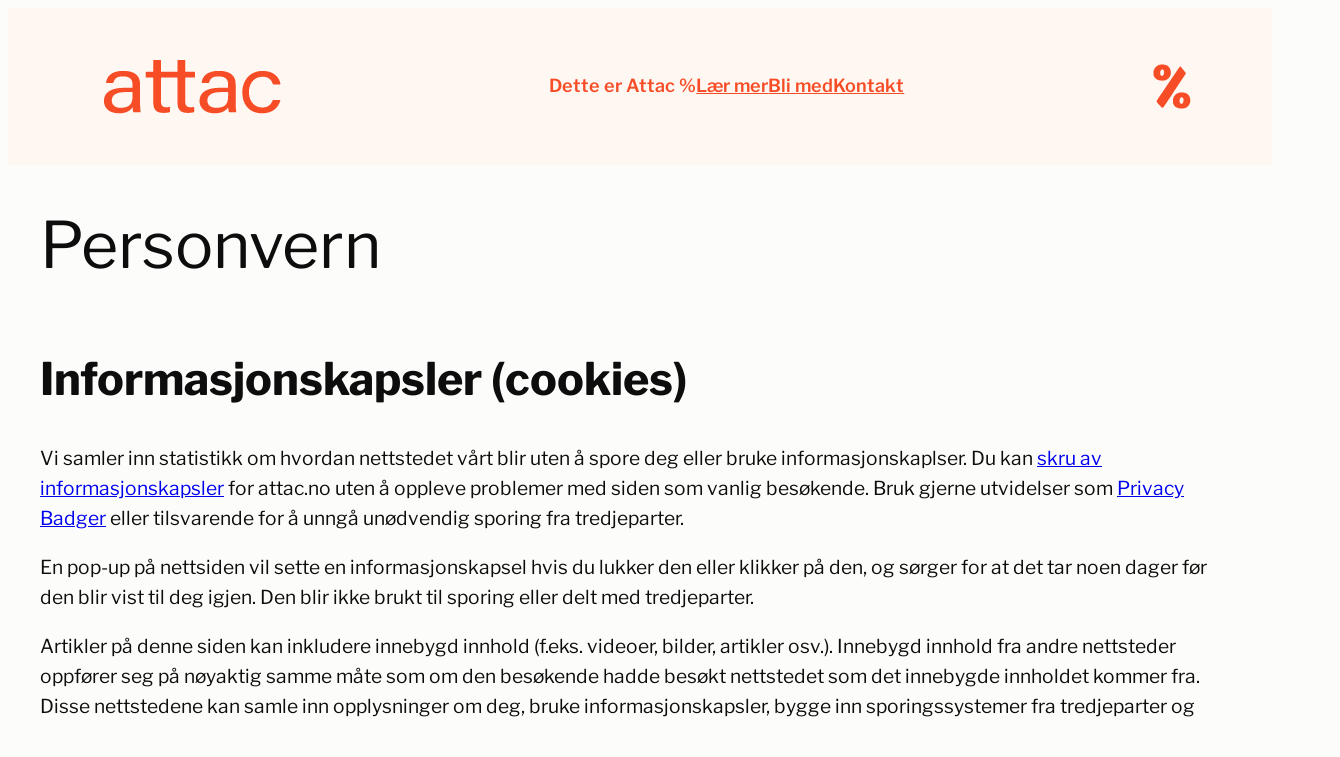

--- FILE ---
content_type: text/html; charset=UTF-8
request_url: http://attac.no/personvern/
body_size: 22332
content:
<!DOCTYPE html><html lang=nb-NO><head><style>img.lazy{min-height:1px}</style><link href=http://attac.no/ny/wp-content/plugins/w3-total-cache/pub/js/lazyload.min.js as=script><meta charset="UTF-8"><meta name="viewport" content="width=device-width, initial-scale=1"><meta name='robots' content='index, follow, max-image-preview:large, max-snippet:-1, max-video-preview:-1'><meta name="description" content="Informasjon om bruk av informasjonskapsler og personvern på nettsidne."><link rel=canonical href=https://attac.no/personvern/ ><meta property="og:locale" content="nb_NO"><meta property="og:type" content="article"><meta property="og:title" content="Personvern &#8211; Attac Norge"><meta property="og:description" content="Informasjon om bruk av informasjonskapsler og personvern på nettsidne."><meta property="og:url" content="https://attac.no/personvern/"><meta property="og:site_name" content="Attac Norge"><meta property="article:publisher" content="https://www.facebook.com/AttacNorge/"><meta property="article:modified_time" content="2023-05-05T11:21:47+00:00"><meta property="og:image" content="https://attac.no/ny/wp-content/uploads/2022/05/Logo_liggende_oransj_400x150px-01.png"><meta property="og:image:width" content="1668"><meta property="og:image:height" content="418"><meta property="og:image:type" content="image/png"><meta name="twitter:card" content="summary_large_image"><meta name="twitter:label1" content="Ansl. lesetid"><meta name="twitter:data1" content="4 minutter"> <script type=application/ld+json class=yoast-schema-graph>{"@context":"https://schema.org","@graph":[{"@type":"WebPage","@id":"https://attac.no/personvern/","url":"https://attac.no/personvern/","name":"Personvern &#8211; Attac Norge","isPartOf":{"@id":"https://attac.no/#website"},"datePublished":"2016-02-17T21:29:30+00:00","dateModified":"2023-05-05T11:21:47+00:00","description":"Informasjon om bruk av informasjonskapsler og personvern på nettsidne.","breadcrumb":{"@id":"https://attac.no/personvern/#breadcrumb"},"inLanguage":"nb-NO","potentialAction":[{"@type":"ReadAction","target":["https://attac.no/personvern/"]}]},{"@type":"BreadcrumbList","@id":"https://attac.no/personvern/#breadcrumb","itemListElement":[{"@type":"ListItem","position":1,"name":"Attac","item":"https://attac.no/"},{"@type":"ListItem","position":2,"name":"Personvern"}]},{"@type":"WebSite","@id":"https://attac.no/#website","url":"https://attac.no/","name":"Attac Norge","description":"Fra global ulikhet til global rettferdighet","publisher":{"@id":"https://attac.no/#organization"},"potentialAction":[{"@type":"SearchAction","target":{"@type":"EntryPoint","urlTemplate":"https://attac.no/?s={search_term_string}"},"query-input":{"@type":"PropertyValueSpecification","valueRequired":true,"valueName":"search_term_string"}}],"inLanguage":"nb-NO"},{"@type":"Organization","@id":"https://attac.no/#organization","name":"Attac Norge","alternateName":"Attac","url":"https://attac.no/","logo":{"@type":"ImageObject","inLanguage":"nb-NO","@id":"https://attac.no/#/schema/logo/image/","url":"https://attac.no/ny/wp-content/uploads/2022/05/Logo_liggende_oransj_400x150px-01.png","contentUrl":"https://attac.no/ny/wp-content/uploads/2022/05/Logo_liggende_oransj_400x150px-01.png","width":1668,"height":418,"caption":"Attac Norge"},"image":{"@id":"https://attac.no/#/schema/logo/image/"},"sameAs":["https://www.facebook.com/AttacNorge/","https://www.instagram.com/attacnorge/","https://snabelen.no/@AttacNorge","https://bsky.app/profile/attacnorge.bsky.social","https://www.linkedin.com/company/attac-norge/"]}]}</script> <title>Personvern &#8211; Attac Norge</title><link rel=dns-prefetch href=//plausible.io><link rel=dns-prefetch href=//hcaptcha.com><link rel=alternate type=application/rss+xml title="Attac Norge &raquo; strøm" href=https://attac.no/feed/ ><link rel=alternate type=application/rss+xml title="Attac Norge &raquo; kommentarstrøm" href=https://attac.no/comments/feed/ ><link rel=alternate title="oEmbed (JSON)" type=application/json+oembed href="https://attac.no/wp-json/oembed/1.0/embed?url=https%3A%2F%2Fattac.no%2Fpersonvern%2F"><link rel=alternate title="oEmbed (XML)" type=text/xml+oembed href="https://attac.no/wp-json/oembed/1.0/embed?url=https%3A%2F%2Fattac.no%2Fpersonvern%2F&#038;format=xml"><style id=wp-img-auto-sizes-contain-inline-css>img:is([sizes=auto i],[sizes^="auto," i]){contain-intrinsic-size:3000px 1500px}</style><style id=wp-block-site-logo-inline-css>.wp-block-site-logo{box-sizing:border-box;line-height:0}.wp-block-site-logo a{display:inline-block;line-height:0}.wp-block-site-logo.is-default-size img{height:auto;width:120px}.wp-block-site-logo img{height:auto;max-width:100%}.wp-block-site-logo a,.wp-block-site-logo img{border-radius:inherit}.wp-block-site-logo.aligncenter{margin-left:auto;margin-right:auto;text-align:center}:root :where(.wp-block-site-logo.is-style-rounded){border-radius:9999px}</style><style id=outermost-icon-block-style-inline-css>/*<![CDATA[*/.wp-block-outermost-icon-block{display:flex;line-height:0}.wp-block-outermost-icon-block.has-border-color{border:none}.wp-block-outermost-icon-block .has-icon-color svg,.wp-block-outermost-icon-block.has-icon-color svg{color:currentColor}.wp-block-outermost-icon-block .has-icon-color:not(.has-no-icon-fill-color) svg,.wp-block-outermost-icon-block.has-icon-color:not(.has-no-icon-fill-color) svg{fill:currentColor}.wp-block-outermost-icon-block .icon-container{box-sizing:border-box}.wp-block-outermost-icon-block a,.wp-block-outermost-icon-block svg{height:100%;transition:transform .1s ease-in-out;width:100%}.wp-block-outermost-icon-block a:hover{transform:scale(1.1)}.wp-block-outermost-icon-block svg{transform:rotate(var(--outermost--icon-block--transform-rotate,0deg)) scaleX(var(--outermost--icon-block--transform-scale-x,1)) scaleY(var(--outermost--icon-block--transform-scale-y,1))}.wp-block-outermost-icon-block .rotate-90,.wp-block-outermost-icon-block.rotate-90{--outermost--icon-block--transform-rotate:90deg}.wp-block-outermost-icon-block .rotate-180,.wp-block-outermost-icon-block.rotate-180{--outermost--icon-block--transform-rotate:180deg}.wp-block-outermost-icon-block .rotate-270,.wp-block-outermost-icon-block.rotate-270{--outermost--icon-block--transform-rotate:270deg}.wp-block-outermost-icon-block .flip-horizontal,.wp-block-outermost-icon-block.flip-horizontal{--outermost--icon-block--transform-scale-x:-1}.wp-block-outermost-icon-block .flip-vertical,.wp-block-outermost-icon-block.flip-vertical{--outermost--icon-block--transform-scale-y:-1}.wp-block-outermost-icon-block .flip-vertical.flip-horizontal,.wp-block-outermost-icon-block.flip-vertical.flip-horizontal{--outermost--icon-block--transform-scale-x:-1;--outermost--icon-block--transform-scale-y:-1}/*]]>*/</style><style id=block-visibility-screen-size-styles-inline-css>@media ( min-width: 1200px ){.block-visibility-hide-extra-large-screen{display:none !important}}@media ( min-width: 992px ) and (max-width: 1199.98px ){.block-visibility-hide-large-screen{display:none !important}}@media ( min-width: 840px ) and ( max-width: 991.98px ){.block-visibility-hide-medium-screen{display:none !important}}@media ( min-width: 576px ) and ( max-width: 839.98px ){.block-visibility-hide-small-screen{display:none !important}}@media ( max-width: 575.98px ){.block-visibility-hide-extra-small-screen{display:none !important}}</style><style id=wp-block-group-inline-css>.wp-block-group{box-sizing:border-box}:where(.wp-block-group.wp-block-group-is-layout-constrained){position:relative}</style><style id=wp-block-navigation-link-inline-css>.wp-block-navigation .wp-block-navigation-item__label{overflow-wrap:break-word}.wp-block-navigation .wp-block-navigation-item__description{display:none}.link-ui-tools{outline:1px solid #f0f0f0;padding:8px}.link-ui-block-inserter{padding-top:8px}.link-ui-block-inserter__back{margin-left:8px;text-transform:uppercase}</style><style id=wp-block-navigation-inline-css>/*<![CDATA[*/.wp-block-navigation{position:relative}.wp-block-navigation ul{margin-bottom:0;margin-left:0;margin-top:0;padding-left:0}.wp-block-navigation ul,.wp-block-navigation ul li{list-style:none;padding:0}.wp-block-navigation .wp-block-navigation-item{align-items:center;background-color:inherit;display:flex;position:relative}.wp-block-navigation .wp-block-navigation-item .wp-block-navigation__submenu-container:empty{display:none}.wp-block-navigation .wp-block-navigation-item__content{display:block;z-index:1}.wp-block-navigation .wp-block-navigation-item__content.wp-block-navigation-item__content{color:inherit}.wp-block-navigation.has-text-decoration-underline .wp-block-navigation-item__content,.wp-block-navigation.has-text-decoration-underline .wp-block-navigation-item__content:active,.wp-block-navigation.has-text-decoration-underline .wp-block-navigation-item__content:focus{text-decoration:underline}.wp-block-navigation.has-text-decoration-line-through .wp-block-navigation-item__content,.wp-block-navigation.has-text-decoration-line-through .wp-block-navigation-item__content:active,.wp-block-navigation.has-text-decoration-line-through .wp-block-navigation-item__content:focus{text-decoration:line-through}.wp-block-navigation :where(a),.wp-block-navigation :where(a:active),.wp-block-navigation :where(a:focus){text-decoration:none}.wp-block-navigation .wp-block-navigation__submenu-icon{align-self:center;background-color:inherit;border:none;color:currentColor;display:inline-block;font-size:inherit;height:.6em;line-height:0;margin-left:.25em;padding:0;width:.6em}.wp-block-navigation .wp-block-navigation__submenu-icon svg{display:inline-block;stroke:currentColor;height:inherit;margin-top:.075em;width:inherit}.wp-block-navigation{--navigation-layout-justification-setting:flex-start;--navigation-layout-direction:row;--navigation-layout-wrap:wrap;--navigation-layout-justify:flex-start;--navigation-layout-align:center}.wp-block-navigation.is-vertical{--navigation-layout-direction:column;--navigation-layout-justify:initial;--navigation-layout-align:flex-start}.wp-block-navigation.no-wrap{--navigation-layout-wrap:nowrap}.wp-block-navigation.items-justified-center{--navigation-layout-justification-setting:center;--navigation-layout-justify:center}.wp-block-navigation.items-justified-center.is-vertical{--navigation-layout-align:center}.wp-block-navigation.items-justified-right{--navigation-layout-justification-setting:flex-end;--navigation-layout-justify:flex-end}.wp-block-navigation.items-justified-right.is-vertical{--navigation-layout-align:flex-end}.wp-block-navigation.items-justified-space-between{--navigation-layout-justification-setting:space-between;--navigation-layout-justify:space-between}.wp-block-navigation .has-child .wp-block-navigation__submenu-container{align-items:normal;background-color:inherit;color:inherit;display:flex;flex-direction:column;opacity:0;position:absolute;z-index:2}@media not (prefers-reduced-motion){.wp-block-navigation .has-child .wp-block-navigation__submenu-container{transition:opacity .1s linear}}.wp-block-navigation .has-child .wp-block-navigation__submenu-container{height:0;overflow:hidden;visibility:hidden;width:0}.wp-block-navigation .has-child .wp-block-navigation__submenu-container>.wp-block-navigation-item>.wp-block-navigation-item__content{display:flex;flex-grow:1;padding:.5em 1em}.wp-block-navigation .has-child .wp-block-navigation__submenu-container>.wp-block-navigation-item>.wp-block-navigation-item__content .wp-block-navigation__submenu-icon{margin-left:auto;margin-right:0}.wp-block-navigation .has-child .wp-block-navigation__submenu-container .wp-block-navigation-item__content{margin:0}.wp-block-navigation .has-child .wp-block-navigation__submenu-container{left:-1px;top:100%}@media (min-width:782px){.wp-block-navigation .has-child .wp-block-navigation__submenu-container .wp-block-navigation__submenu-container{left:100%;top:-1px}.wp-block-navigation .has-child .wp-block-navigation__submenu-container .wp-block-navigation__submenu-container:before{background:#0000;content:"";display:block;height:100%;position:absolute;right:100%;width:.5em}.wp-block-navigation .has-child .wp-block-navigation__submenu-container .wp-block-navigation__submenu-icon{margin-right:.25em}.wp-block-navigation .has-child .wp-block-navigation__submenu-container .wp-block-navigation__submenu-icon svg{transform:rotate(-90deg)}}.wp-block-navigation .has-child .wp-block-navigation-submenu__toggle[aria-expanded=true]~.wp-block-navigation__submenu-container,.wp-block-navigation .has-child:not(.open-on-click):hover>.wp-block-navigation__submenu-container,.wp-block-navigation .has-child:not(.open-on-click):not(.open-on-hover-click):focus-within>.wp-block-navigation__submenu-container{height:auto;min-width:200px;opacity:1;overflow:visible;visibility:visible;width:auto}.wp-block-navigation.has-background .has-child .wp-block-navigation__submenu-container{left:0;top:100%}@media (min-width:782px){.wp-block-navigation.has-background .has-child .wp-block-navigation__submenu-container .wp-block-navigation__submenu-container{left:100%;top:0}}.wp-block-navigation-submenu{display:flex;position:relative}.wp-block-navigation-submenu .wp-block-navigation__submenu-icon svg{stroke:currentColor}button.wp-block-navigation-item__content{background-color:initial;border:none;color:currentColor;font-family:inherit;font-size:inherit;font-style:inherit;font-weight:inherit;letter-spacing:inherit;line-height:inherit;text-align:left;text-transform:inherit}.wp-block-navigation-submenu__toggle{cursor:pointer}.wp-block-navigation-submenu__toggle[aria-expanded=true]+.wp-block-navigation__submenu-icon>svg,.wp-block-navigation-submenu__toggle[aria-expanded=true]>svg{transform:rotate(180deg)}.wp-block-navigation-item.open-on-click .wp-block-navigation-submenu__toggle{padding-left:0;padding-right:.85em}.wp-block-navigation-item.open-on-click .wp-block-navigation-submenu__toggle+.wp-block-navigation__submenu-icon{margin-left:-.6em;pointer-events:none}.wp-block-navigation-item.open-on-click button.wp-block-navigation-item__content:not(.wp-block-navigation-submenu__toggle){padding:0}.wp-block-navigation .wp-block-page-list,.wp-block-navigation__container,.wp-block-navigation__responsive-close,.wp-block-navigation__responsive-container,.wp-block-navigation__responsive-container-content,.wp-block-navigation__responsive-dialog{gap:inherit}:where(.wp-block-navigation.has-background .wp-block-navigation-item a:not(.wp-element-button)),:where(.wp-block-navigation.has-background .wp-block-navigation-submenu a:not(.wp-element-button)){padding:.5em 1em}:where(.wp-block-navigation .wp-block-navigation__submenu-container .wp-block-navigation-item a:not(.wp-element-button)),:where(.wp-block-navigation .wp-block-navigation__submenu-container .wp-block-navigation-submenu a:not(.wp-element-button)),:where(.wp-block-navigation .wp-block-navigation__submenu-container .wp-block-navigation-submenu button.wp-block-navigation-item__content),:where(.wp-block-navigation .wp-block-navigation__submenu-container .wp-block-pages-list__item button.wp-block-navigation-item__content){padding:.5em 1em}.wp-block-navigation.items-justified-right .wp-block-navigation__container .has-child .wp-block-navigation__submenu-container,.wp-block-navigation.items-justified-right .wp-block-page-list>.has-child .wp-block-navigation__submenu-container,.wp-block-navigation.items-justified-space-between .wp-block-page-list>.has-child:last-child .wp-block-navigation__submenu-container,.wp-block-navigation.items-justified-space-between>.wp-block-navigation__container>.has-child:last-child .wp-block-navigation__submenu-container{left:auto;right:0}.wp-block-navigation.items-justified-right .wp-block-navigation__container .has-child .wp-block-navigation__submenu-container .wp-block-navigation__submenu-container,.wp-block-navigation.items-justified-right .wp-block-page-list>.has-child .wp-block-navigation__submenu-container .wp-block-navigation__submenu-container,.wp-block-navigation.items-justified-space-between .wp-block-page-list>.has-child:last-child .wp-block-navigation__submenu-container .wp-block-navigation__submenu-container,.wp-block-navigation.items-justified-space-between>.wp-block-navigation__container>.has-child:last-child .wp-block-navigation__submenu-container .wp-block-navigation__submenu-container{left:-1px;right:-1px}@media (min-width:782px){.wp-block-navigation.items-justified-right .wp-block-navigation__container .has-child .wp-block-navigation__submenu-container .wp-block-navigation__submenu-container,.wp-block-navigation.items-justified-right .wp-block-page-list>.has-child .wp-block-navigation__submenu-container .wp-block-navigation__submenu-container,.wp-block-navigation.items-justified-space-between .wp-block-page-list>.has-child:last-child .wp-block-navigation__submenu-container .wp-block-navigation__submenu-container,.wp-block-navigation.items-justified-space-between>.wp-block-navigation__container>.has-child:last-child .wp-block-navigation__submenu-container .wp-block-navigation__submenu-container{left:auto;right:100%}}.wp-block-navigation:not(.has-background) .wp-block-navigation__submenu-container{background-color:#fff;border:1px solid #00000026}.wp-block-navigation.has-background .wp-block-navigation__submenu-container{background-color:inherit}.wp-block-navigation:not(.has-text-color) .wp-block-navigation__submenu-container{color:#000}.wp-block-navigation__container{align-items:var(--navigation-layout-align,initial);display:flex;flex-direction:var(--navigation-layout-direction,initial);flex-wrap:var(--navigation-layout-wrap,wrap);justify-content:var(--navigation-layout-justify,initial);list-style:none;margin:0;padding-left:0}.wp-block-navigation__container .is-responsive{display:none}.wp-block-navigation__container:only-child,.wp-block-page-list:only-child{flex-grow:1}@keyframes overlay-menu__fade-in-animation{0%{opacity:0;transform:translateY(.5em)}to{opacity:1;transform:translateY(0)}}.wp-block-navigation__responsive-container{bottom:0;display:none;left:0;position:fixed;right:0;top:0}.wp-block-navigation__responsive-container :where(.wp-block-navigation-item a){color:inherit}.wp-block-navigation__responsive-container .wp-block-navigation__responsive-container-content{align-items:var(--navigation-layout-align,initial);display:flex;flex-direction:var(--navigation-layout-direction,initial);flex-wrap:var(--navigation-layout-wrap,wrap);justify-content:var(--navigation-layout-justify,initial)}.wp-block-navigation__responsive-container:not(.is-menu-open.is-menu-open){background-color:inherit!important;color:inherit!important}.wp-block-navigation__responsive-container.is-menu-open{background-color:inherit;display:flex;flex-direction:column}@media not (prefers-reduced-motion){.wp-block-navigation__responsive-container.is-menu-open{animation:overlay-menu__fade-in-animation .1s ease-out;animation-fill-mode:forwards}}.wp-block-navigation__responsive-container.is-menu-open{overflow:auto;padding:clamp(1rem,var(--wp--style--root--padding-top),20rem) clamp(1rem,var(--wp--style--root--padding-right),20rem) clamp(1rem,var(--wp--style--root--padding-bottom),20rem) clamp(1rem,var(--wp--style--root--padding-left),20rem);z-index:100000}.wp-block-navigation__responsive-container.is-menu-open .wp-block-navigation__responsive-container-content{align-items:var(--navigation-layout-justification-setting,inherit);display:flex;flex-direction:column;flex-wrap:nowrap;overflow:visible;padding-top:calc(2rem + 24px)}.wp-block-navigation__responsive-container.is-menu-open .wp-block-navigation__responsive-container-content,.wp-block-navigation__responsive-container.is-menu-open .wp-block-navigation__responsive-container-content .wp-block-navigation__container,.wp-block-navigation__responsive-container.is-menu-open .wp-block-navigation__responsive-container-content .wp-block-page-list{justify-content:flex-start}.wp-block-navigation__responsive-container.is-menu-open .wp-block-navigation__responsive-container-content .wp-block-navigation__submenu-icon{display:none}.wp-block-navigation__responsive-container.is-menu-open .wp-block-navigation__responsive-container-content .has-child .wp-block-navigation__submenu-container{border:none;height:auto;min-width:200px;opacity:1;overflow:initial;padding-left:2rem;padding-right:2rem;position:static;visibility:visible;width:auto}.wp-block-navigation__responsive-container.is-menu-open .wp-block-navigation__responsive-container-content .wp-block-navigation__container,.wp-block-navigation__responsive-container.is-menu-open .wp-block-navigation__responsive-container-content .wp-block-navigation__submenu-container{gap:inherit}.wp-block-navigation__responsive-container.is-menu-open .wp-block-navigation__responsive-container-content .wp-block-navigation__submenu-container{padding-top:var(--wp--style--block-gap,2em)}.wp-block-navigation__responsive-container.is-menu-open .wp-block-navigation__responsive-container-content .wp-block-navigation-item__content{padding:0}.wp-block-navigation__responsive-container.is-menu-open .wp-block-navigation__responsive-container-content .wp-block-navigation-item,.wp-block-navigation__responsive-container.is-menu-open .wp-block-navigation__responsive-container-content .wp-block-navigation__container,.wp-block-navigation__responsive-container.is-menu-open .wp-block-navigation__responsive-container-content .wp-block-page-list{align-items:var(--navigation-layout-justification-setting,initial);display:flex;flex-direction:column}.wp-block-navigation__responsive-container.is-menu-open .wp-block-navigation-item,.wp-block-navigation__responsive-container.is-menu-open .wp-block-navigation-item .wp-block-navigation__submenu-container,.wp-block-navigation__responsive-container.is-menu-open .wp-block-navigation__container,.wp-block-navigation__responsive-container.is-menu-open .wp-block-page-list{background:#0000!important;color:inherit!important}.wp-block-navigation__responsive-container.is-menu-open .wp-block-navigation__submenu-container.wp-block-navigation__submenu-container.wp-block-navigation__submenu-container.wp-block-navigation__submenu-container{left:auto;right:auto}@media (min-width:600px){.wp-block-navigation__responsive-container:not(.hidden-by-default):not(.is-menu-open){background-color:inherit;display:block;position:relative;width:100%;z-index:auto}.wp-block-navigation__responsive-container:not(.hidden-by-default):not(.is-menu-open) .wp-block-navigation__responsive-container-close{display:none}.wp-block-navigation__responsive-container.is-menu-open .wp-block-navigation__submenu-container.wp-block-navigation__submenu-container.wp-block-navigation__submenu-container.wp-block-navigation__submenu-container{left:0}}.wp-block-navigation:not(.has-background) .wp-block-navigation__responsive-container.is-menu-open{background-color:#fff}.wp-block-navigation:not(.has-text-color) .wp-block-navigation__responsive-container.is-menu-open{color:#000}.wp-block-navigation__toggle_button_label{font-size:1rem;font-weight:700}.wp-block-navigation__responsive-container-close,.wp-block-navigation__responsive-container-open{background:#0000;border:none;color:currentColor;cursor:pointer;margin:0;padding:0;text-transform:inherit;vertical-align:middle}.wp-block-navigation__responsive-container-close svg,.wp-block-navigation__responsive-container-open svg{fill:currentColor;display:block;height:24px;pointer-events:none;width:24px}.wp-block-navigation__responsive-container-open{display:flex}.wp-block-navigation__responsive-container-open.wp-block-navigation__responsive-container-open.wp-block-navigation__responsive-container-open{font-family:inherit;font-size:inherit;font-weight:inherit}@media (min-width:600px){.wp-block-navigation__responsive-container-open:not(.always-shown){display:none}}.wp-block-navigation__responsive-container-close{position:absolute;right:0;top:0;z-index:2}.wp-block-navigation__responsive-container-close.wp-block-navigation__responsive-container-close.wp-block-navigation__responsive-container-close{font-family:inherit;font-size:inherit;font-weight:inherit}.wp-block-navigation__responsive-close{width:100%}.has-modal-open .wp-block-navigation__responsive-close{margin-left:auto;margin-right:auto;max-width:var(--wp--style--global--wide-size,100%)}.wp-block-navigation__responsive-close:focus{outline:none}.is-menu-open .wp-block-navigation__responsive-close,.is-menu-open .wp-block-navigation__responsive-container-content,.is-menu-open .wp-block-navigation__responsive-dialog{box-sizing:border-box}.wp-block-navigation__responsive-dialog{position:relative}.has-modal-open .admin-bar .is-menu-open .wp-block-navigation__responsive-dialog{margin-top:46px}@media (min-width:782px){.has-modal-open .admin-bar .is-menu-open .wp-block-navigation__responsive-dialog{margin-top:32px}}html.has-modal-open{overflow:hidden}/*]]>*/</style><style id=wp-block-post-title-inline-css>.wp-block-post-title{box-sizing:border-box;word-break:break-word}.wp-block-post-title :where(a){display:inline-block;font-family:inherit;font-size:inherit;font-style:inherit;font-weight:inherit;letter-spacing:inherit;line-height:inherit;text-decoration:inherit}</style><style id=wp-block-heading-inline-css>h1:where(.wp-block-heading).has-background,h2:where(.wp-block-heading).has-background,h3:where(.wp-block-heading).has-background,h4:where(.wp-block-heading).has-background,h5:where(.wp-block-heading).has-background,h6:where(.wp-block-heading).has-background{padding:1.25em 2.375em}h1.has-text-align-left[style*=writing-mode]:where([style*=vertical-lr]),h1.has-text-align-right[style*=writing-mode]:where([style*=vertical-rl]),h2.has-text-align-left[style*=writing-mode]:where([style*=vertical-lr]),h2.has-text-align-right[style*=writing-mode]:where([style*=vertical-rl]),h3.has-text-align-left[style*=writing-mode]:where([style*=vertical-lr]),h3.has-text-align-right[style*=writing-mode]:where([style*=vertical-rl]),h4.has-text-align-left[style*=writing-mode]:where([style*=vertical-lr]),h4.has-text-align-right[style*=writing-mode]:where([style*=vertical-rl]),h5.has-text-align-left[style*=writing-mode]:where([style*=vertical-lr]),h5.has-text-align-right[style*=writing-mode]:where([style*=vertical-rl]),h6.has-text-align-left[style*=writing-mode]:where([style*=vertical-lr]),h6.has-text-align-right[style*=writing-mode]:where([style*=vertical-rl]){rotate:180deg}</style><style id=wp-block-paragraph-inline-css>.is-small-text{font-size:.875em}.is-regular-text{font-size:1em}.is-large-text{font-size:2.25em}.is-larger-text{font-size:3em}.has-drop-cap:not(:focus):first-letter {float:left;font-size:8.4em;font-style:normal;font-weight:100;line-height:.68;margin:.05em .1em 0 0;text-transform:uppercase}body.rtl .has-drop-cap:not(:focus):first-letter {float:none;margin-left:.1em}p.has-drop-cap.has-background{overflow:hidden}:root :where(p.has-background){padding:1.25em 2.375em}:where(p.has-text-color:not(.has-link-color)) a{color:inherit}p.has-text-align-left[style*="writing-mode:vertical-lr"],p.has-text-align-right[style*="writing-mode:vertical-rl"]{rotate:180deg}</style><style id=wp-block-post-content-inline-css>.wp-block-post-content{display:flow-root}</style><style id=wp-block-button-inline-css>/*<![CDATA[*/.wp-block-button__link{align-content:center;box-sizing:border-box;cursor:pointer;display:inline-block;height:100%;text-align:center;word-break:break-word}.wp-block-button__link.aligncenter{text-align:center}.wp-block-button__link.alignright{text-align:right}:where(.wp-block-button__link){border-radius:9999px;box-shadow:none;padding:calc(.667em + 2px) calc(1.333em + 2px);text-decoration:none}.wp-block-button[style*=text-decoration] .wp-block-button__link{text-decoration:inherit}.wp-block-buttons>.wp-block-button.has-custom-width{max-width:none}.wp-block-buttons>.wp-block-button.has-custom-width .wp-block-button__link{width:100%}.wp-block-buttons>.wp-block-button.has-custom-font-size .wp-block-button__link{font-size:inherit}.wp-block-buttons>.wp-block-button.wp-block-button__width-25{width:calc(25% - var(--wp--style--block-gap, .5em)*.75)}.wp-block-buttons>.wp-block-button.wp-block-button__width-50{width:calc(50% - var(--wp--style--block-gap, .5em)*.5)}.wp-block-buttons>.wp-block-button.wp-block-button__width-75{width:calc(75% - var(--wp--style--block-gap, .5em)*.25)}.wp-block-buttons>.wp-block-button.wp-block-button__width-100{flex-basis:100%;width:100%}.wp-block-buttons.is-vertical>.wp-block-button.wp-block-button__width-25{width:25%}.wp-block-buttons.is-vertical>.wp-block-button.wp-block-button__width-50{width:50%}.wp-block-buttons.is-vertical>.wp-block-button.wp-block-button__width-75{width:75%}.wp-block-button.is-style-squared,.wp-block-button__link.wp-block-button.is-style-squared{border-radius:0}.wp-block-button.no-border-radius,.wp-block-button__link.no-border-radius{border-radius:0!important}:root :where(.wp-block-button .wp-block-button__link.is-style-outline),:root :where(.wp-block-button.is-style-outline>.wp-block-button__link){border:2px solid;padding:.667em 1.333em}:root :where(.wp-block-button .wp-block-button__link.is-style-outline:not(.has-text-color)),:root :where(.wp-block-button.is-style-outline>.wp-block-button__link:not(.has-text-color)){color:currentColor}:root :where(.wp-block-button .wp-block-button__link.is-style-outline:not(.has-background)),:root :where(.wp-block-button.is-style-outline>.wp-block-button__link:not(.has-background)){background-color:initial;background-image:none}/*]]>*/</style><style id=wp-block-buttons-inline-css>.wp-block-buttons{box-sizing:border-box}.wp-block-buttons.is-vertical{flex-direction:column}.wp-block-buttons.is-vertical>.wp-block-button:last-child{margin-bottom:0}.wp-block-buttons>.wp-block-button{display:inline-block;margin:0}.wp-block-buttons.is-content-justification-left{justify-content:flex-start}.wp-block-buttons.is-content-justification-left.is-vertical{align-items:flex-start}.wp-block-buttons.is-content-justification-center{justify-content:center}.wp-block-buttons.is-content-justification-center.is-vertical{align-items:center}.wp-block-buttons.is-content-justification-right{justify-content:flex-end}.wp-block-buttons.is-content-justification-right.is-vertical{align-items:flex-end}.wp-block-buttons.is-content-justification-space-between{justify-content:space-between}.wp-block-buttons.aligncenter{text-align:center}.wp-block-buttons:not(.is-content-justification-space-between,.is-content-justification-right,.is-content-justification-left,.is-content-justification-center) .wp-block-button.aligncenter{margin-left:auto;margin-right:auto;width:100%}.wp-block-buttons[style*=text-decoration] .wp-block-button,.wp-block-buttons[style*=text-decoration] .wp-block-button__link{text-decoration:inherit}.wp-block-buttons.has-custom-font-size .wp-block-button__link{font-size:inherit}.wp-block-buttons .wp-block-button__link{width:100%}.wp-block-button.aligncenter{text-align:center}</style><style id=wp-block-spacer-inline-css>.wp-block-spacer{clear:both}</style><link rel=stylesheet href=http://attac.no/ny/wp-content/cache/minify/ab00e.css media=all><style id=wp-block-search-inline-css>.wp-block-search__button{margin-left:10px;word-break:normal}.wp-block-search__button.has-icon{line-height:0}.wp-block-search__button svg{height:1.25em;min-height:24px;min-width:24px;width:1.25em;fill:currentColor;vertical-align:text-bottom}:where(.wp-block-search__button){border:1px solid #ccc;padding:6px 10px}.wp-block-search__inside-wrapper{display:flex;flex:auto;flex-wrap:nowrap;max-width:100%}.wp-block-search__label{width:100%}.wp-block-search.wp-block-search__button-only .wp-block-search__button{box-sizing:border-box;display:flex;flex-shrink:0;justify-content:center;margin-left:0;max-width:100%}.wp-block-search.wp-block-search__button-only .wp-block-search__inside-wrapper{min-width:0!important;transition-property:width}.wp-block-search.wp-block-search__button-only .wp-block-search__input{flex-basis:100%;transition-duration:.3s}.wp-block-search.wp-block-search__button-only.wp-block-search__searchfield-hidden,.wp-block-search.wp-block-search__button-only.wp-block-search__searchfield-hidden .wp-block-search__inside-wrapper{overflow:hidden}.wp-block-search.wp-block-search__button-only.wp-block-search__searchfield-hidden .wp-block-search__input{border-left-width:0!important;border-right-width:0!important;flex-basis:0;flex-grow:0;margin:0;min-width:0!important;padding-left:0!important;padding-right:0!important;width:0!important}:where(.wp-block-search__input){appearance:none;border:1px solid #949494;flex-grow:1;font-family:inherit;font-size:inherit;font-style:inherit;font-weight:inherit;letter-spacing:inherit;line-height:inherit;margin-left:0;margin-right:0;min-width:3rem;padding:8px;text-decoration:unset!important;text-transform:inherit}:where(.wp-block-search__button-inside .wp-block-search__inside-wrapper){background-color:#fff;border:1px solid #949494;box-sizing:border-box;padding:4px}:where(.wp-block-search__button-inside .wp-block-search__inside-wrapper) .wp-block-search__input{border:none;border-radius:0;padding:0 4px}:where(.wp-block-search__button-inside .wp-block-search__inside-wrapper) .wp-block-search__input:focus{outline:none}:where(.wp-block-search__button-inside .wp-block-search__inside-wrapper) :where(.wp-block-search__button){padding:4px 8px}.wp-block-search.aligncenter .wp-block-search__inside-wrapper{margin:auto}.wp-block[data-align=right] .wp-block-search.wp-block-search__button-only .wp-block-search__inside-wrapper{float:right}</style><style id=wp-block-separator-inline-css>.wp-block-separator{border:none;border-top:2px solid}:root :where(.wp-block-separator.is-style-dots){height:auto;line-height:1;text-align:center}:root :where(.wp-block-separator.is-style-dots):before{color:currentColor;content:"···";font-family:serif;font-size:1.5em;letter-spacing:2em;padding-left:2em}.wp-block-separator.is-style-dots{background:none!important;border:none!important}</style><style id=wp-block-library-inline-css>/*<![CDATA[*/:root{--wp-block-synced-color:#7a00df;--wp-block-synced-color--rgb:122,0,223;--wp-bound-block-color:var(--wp-block-synced-color);--wp-editor-canvas-background:#ddd;--wp-admin-theme-color:#007cba;--wp-admin-theme-color--rgb:0,124,186;--wp-admin-theme-color-darker-10:#006ba1;--wp-admin-theme-color-darker-10--rgb:0,107,160.5;--wp-admin-theme-color-darker-20:#005a87;--wp-admin-theme-color-darker-20--rgb:0,90,135;--wp-admin-border-width-focus:2px}@media (min-resolution:192dpi){:root{--wp-admin-border-width-focus:1.5px}}.wp-element-button{cursor:pointer}:root .has-very-light-gray-background-color{background-color:#eee}:root .has-very-dark-gray-background-color{background-color:#313131}:root .has-very-light-gray-color{color:#eee}:root .has-very-dark-gray-color{color:#313131}:root .has-vivid-green-cyan-to-vivid-cyan-blue-gradient-background{background:linear-gradient(135deg,#00d084,#0693e3)}:root .has-purple-crush-gradient-background{background:linear-gradient(135deg,#34e2e4,#4721fb 50%,#ab1dfe)}:root .has-hazy-dawn-gradient-background{background:linear-gradient(135deg,#faaca8,#dad0ec)}:root .has-subdued-olive-gradient-background{background:linear-gradient(135deg,#fafae1,#67a671)}:root .has-atomic-cream-gradient-background{background:linear-gradient(135deg,#fdd79a,#004a59)}:root .has-nightshade-gradient-background{background:linear-gradient(135deg,#330968,#31cdcf)}:root .has-midnight-gradient-background{background:linear-gradient(135deg,#020381,#2874fc)}:root{--wp--preset--font-size--normal:16px;--wp--preset--font-size--huge:42px}.has-regular-font-size{font-size:1em}.has-larger-font-size{font-size:2.625em}.has-normal-font-size{font-size:var(--wp--preset--font-size--normal)}.has-huge-font-size{font-size:var(--wp--preset--font-size--huge)}.has-text-align-center{text-align:center}.has-text-align-left{text-align:left}.has-text-align-right{text-align:right}.has-fit-text{white-space:nowrap!important}#end-resizable-editor-section{display:none}.aligncenter{clear:both}.items-justified-left{justify-content:flex-start}.items-justified-center{justify-content:center}.items-justified-right{justify-content:flex-end}.items-justified-space-between{justify-content:space-between}.screen-reader-text{border:0;clip-path:inset(50%);height:1px;margin:-1px;overflow:hidden;padding:0;position:absolute;width:1px;word-wrap:normal!important}.screen-reader-text:focus{background-color:#ddd;clip-path:none;color:#444;display:block;font-size:1em;height:auto;left:5px;line-height:normal;padding:15px 23px 14px;text-decoration:none;top:5px;width:auto;z-index:100000}html :where(.has-border-color){border-style:solid}html :where([style*=border-top-color]){border-top-style:solid}html :where([style*=border-right-color]){border-right-style:solid}html :where([style*=border-bottom-color]){border-bottom-style:solid}html :where([style*=border-left-color]){border-left-style:solid}html :where([style*=border-width]){border-style:solid}html :where([style*=border-top-width]){border-top-style:solid}html :where([style*=border-right-width]){border-right-style:solid}html :where([style*=border-bottom-width]){border-bottom-style:solid}html :where([style*=border-left-width]){border-left-style:solid}html :where(img[class*=wp-image-]){height:auto;max-width:100%}:where(figure){margin:0 0 1em}html :where(.is-position-sticky){--wp-admin--admin-bar--position-offset:var(--wp-admin--admin-bar--height,0px)}@media screen and (max-width:600px){html:where(.is-position-sticky){--wp-admin--admin-bar--position-offset:0px}}/*]]>*/</style><link rel=stylesheet href=http://attac.no/ny/wp-content/cache/minify/87e30.css media=all><style id=global-styles-inline-css>/*<![CDATA[*/:root{--wp--preset--aspect-ratio--square:1;--wp--preset--aspect-ratio--4-3:4/3;--wp--preset--aspect-ratio--3-4:3/4;--wp--preset--aspect-ratio--3-2:3/2;--wp--preset--aspect-ratio--2-3:2/3;--wp--preset--aspect-ratio--16-9:16/9;--wp--preset--aspect-ratio--9-16:9/16;--wp--preset--color--black:#000;--wp--preset--color--cyan-bluish-gray:#abb8c3;--wp--preset--color--white:#fff;--wp--preset--color--pale-pink:#f78da7;--wp--preset--color--vivid-red:#cf2e2e;--wp--preset--color--luminous-vivid-orange:#ff6900;--wp--preset--color--luminous-vivid-amber:#fcb900;--wp--preset--color--light-green-cyan:#7bdcb5;--wp--preset--color--vivid-green-cyan:#00d084;--wp--preset--color--pale-cyan-blue:#8ed1fc;--wp--preset--color--vivid-cyan-blue:#0693e3;--wp--preset--color--vivid-purple:#9b51e0;--wp--preset--color--base:#fcfcfb;--wp--preset--color--contrast:#0d0d0d;--wp--preset--color--primary:#ff6e3b;--wp--preset--color--secondary:#f74d26;--wp--preset--color--tertiary:#fff7f2;--wp--preset--color--grey:#aea49b;--wp--preset--color--blue-grey:#a8a8ab;--wp--preset--color--blue-light-grey:#e0e0e3;--wp--preset--color--whitish:#fff7f2;--wp--preset--color--greyish:#ede3d9;--wp--preset--color--orange:#eb572e;--wp--preset--color--orange-variant:#f56121;--wp--preset--color--mork-oransje:#f37c09;--wp--preset--color--red:#853333;--wp--preset--color--light-red:#e4b0af;--wp--preset--color--yellow:#ff9c1a;--wp--preset--color--yellow-variant:#fcb41d;--wp--preset--color--light-yellow:#ffd859;--wp--preset--color--lighter-yellow:#fc0;--wp--preset--color--even-lighter-yellow:#ffe851;--wp--preset--color--light-green:#07a060;--wp--preset--color--green:#099a44;--wp--preset--color--bright-green:#53c957;--wp--preset--color--green-darker:#057d3f;--wp--preset--color--dark-green:#005738;--wp--preset--color--deep-green:#2c4b21;--wp--preset--color--forest-green:#538443;--wp--preset--color--black-blue:#1c1c24;--wp--preset--color--dark-blue:#012060;--wp--preset--color--strong-blue:#0329b0;--wp--preset--color--blue:#263d87;--wp--preset--color--sky-blue:#5dacf7;--wp--preset--color--digital-blue:#3052b0;--wp--preset--color--digital-blue-variant:#00308f;--wp--preset--color--light-blue:#b9d9fc;--wp--preset--color--white-blue:#e3f0fe;--wp--preset--color--whitish-blue:#e3f0fe;--wp--preset--gradient--vivid-cyan-blue-to-vivid-purple:linear-gradient(135deg,rgb(6,147,227) 0%,rgb(155,81,224) 100%);--wp--preset--gradient--light-green-cyan-to-vivid-green-cyan:linear-gradient(135deg,rgb(122,220,180) 0%,rgb(0,208,130) 100%);--wp--preset--gradient--luminous-vivid-amber-to-luminous-vivid-orange:linear-gradient(135deg,rgb(252,185,0) 0%,rgb(255,105,0) 100%);--wp--preset--gradient--luminous-vivid-orange-to-vivid-red:linear-gradient(135deg,rgb(255,105,0) 0%,rgb(207,46,46) 100%);--wp--preset--gradient--very-light-gray-to-cyan-bluish-gray:linear-gradient(135deg,rgb(238,238,238) 0%,rgb(169,184,195) 100%);--wp--preset--gradient--cool-to-warm-spectrum:linear-gradient(135deg,rgb(74,234,220) 0%,rgb(151,120,209) 20%,rgb(207,42,186) 40%,rgb(238,44,130) 60%,rgb(251,105,98) 80%,rgb(254,248,76) 100%);--wp--preset--gradient--blush-light-purple:linear-gradient(135deg,rgb(255,206,236) 0%,rgb(152,150,240) 100%);--wp--preset--gradient--blush-bordeaux:linear-gradient(135deg,rgb(254,205,165) 0%,rgb(254,45,45) 50%,rgb(107,0,62) 100%);--wp--preset--gradient--luminous-dusk:linear-gradient(135deg,rgb(255,203,112) 0%,rgb(199,81,192) 50%,rgb(65,88,208) 100%);--wp--preset--gradient--pale-ocean:linear-gradient(135deg,rgb(255,245,203) 0%,rgb(182,227,212) 50%,rgb(51,167,181) 100%);--wp--preset--gradient--electric-grass:linear-gradient(135deg,rgb(202,248,128) 0%,rgb(113,206,126) 100%);--wp--preset--gradient--midnight:linear-gradient(135deg,rgb(2,3,129) 0%,rgb(40,116,252) 100%);--wp--preset--gradient--secondary-base:linear-gradient(180deg, var(--wp--preset--color--secondary) 0%,var(--wp--preset--color--base) 100%);--wp--preset--gradient--base-secondary-base:linear-gradient(180deg, var(--wp--preset--color--base) 0 min(24rem, 10%), var(--wp--preset--color--secondary) 0% 30%, var(--wp--preset--color--base) 100%);--wp--preset--gradient--tertiary-primary:linear-gradient(90deg, var(--wp--preset--color--tertiary) 5.74%, var(--wp--preset--color--primary) 100%);--wp--preset--gradient--primary-tertiary:linear-gradient(90deg, var(--wp--preset--color--primary) 5.74%, var(--wp--preset--color--tertiary) 100%);--wp--preset--font-size--small:clamp(0.75rem, 0.75rem + ((1vw - 0.2rem) * 0.455), 1rem);--wp--preset--font-size--medium:clamp(1rem, 1rem + ((1vw - 0.2rem) * 0.364), 1.2rem);--wp--preset--font-size--large:clamp(1.125rem, 1.125rem + ((1vw - 0.2rem) * 1.591), 2rem);--wp--preset--font-size--x-large:clamp(1.8rem, 1.8rem + ((1vw - 0.2rem) * 1.818), 2.8rem);--wp--preset--font-size--medium-small:clamp(.9rem, 0.9rem + ((1vw - 0.2rem) * 0.409), 1.125rem);--wp--preset--font-size--xx-large:clamp(2.2rem, 2.2rem + ((1vw - 0.2rem) * 3.273), 4rem);--wp--preset--font-size--xxx-large:clamp(2.8rem, 2.8rem + ((1vw - 0.2rem) * 9.455), 8rem);--wp--preset--font-family--libre-franklin:Libre Franklin;--wp--preset--font-family--alumni-sans:Alumni Sans;--wp--preset--spacing--20:0.44rem;--wp--preset--spacing--30:clamp(1.5rem, 5vw, 2rem);--wp--preset--spacing--40:clamp(1.8rem, 1.8rem + ((1vw - 0.48rem) * 2.885), 3rem);--wp--preset--spacing--50:clamp(2.5rem, 8vw, 4.5rem);--wp--preset--spacing--60:clamp(3.75rem, 10vw, 7rem);--wp--preset--spacing--70:clamp(5rem, 5.25rem + ((1vw - 0.48rem) * 9.096), 8rem);--wp--preset--spacing--80:clamp(7rem, 14vw, 11rem);--wp--preset--shadow--natural:6px 6px 9px rgba(0, 0, 0, 0.2);--wp--preset--shadow--deep:12px 12px 50px rgba(0, 0, 0, 0.4);--wp--preset--shadow--sharp:6px 6px 0px rgba(0, 0, 0, 0.2);--wp--preset--shadow--outlined:6px 6px 0px -3px rgb(255, 255, 255), 6px 6px rgb(0, 0, 0);--wp--preset--shadow--crisp:6px 6px 0px rgb(0, 0, 0)}:root{--wp--style--global--content-size:720px;--wp--style--global--wide-size:1200px}:where(body){margin:0}.wp-site-blocks{padding-top:var(--wp--style--root--padding-top);padding-bottom:var(--wp--style--root--padding-bottom)}.has-global-padding{padding-right:var(--wp--style--root--padding-right);padding-left:var(--wp--style--root--padding-left)}.has-global-padding>.alignfull{margin-right:calc(var(--wp--style--root--padding-right) * -1);margin-left:calc(var(--wp--style--root--padding-left) * -1)}.has-global-padding :where(:not(.alignfull.is-layout-flow)>.has-global-padding:not(.wp-block-block,.alignfull)){padding-right:0;padding-left:0}.has-global-padding :where(:not(.alignfull.is-layout-flow)>.has-global-padding:not(.wp-block-block,.alignfull))>.alignfull{margin-left:0;margin-right:0}.wp-site-blocks>.alignleft{float:left;margin-right:2em}.wp-site-blocks>.alignright{float:right;margin-left:2em}.wp-site-blocks>.aligncenter{justify-content:center;margin-left:auto;margin-right:auto}:where(.wp-site-blocks)>*{margin-block-start:1.7rem;margin-block-end:0}:where(.wp-site-blocks)>:first-child{margin-block-start:0}:where(.wp-site-blocks)>:last-child{margin-block-end:0}:root{--wp--style--block-gap:1.7rem}:root :where(.is-layout-flow)>:first-child{margin-block-start:0}:root :where(.is-layout-flow)>:last-child{margin-block-end:0}:root :where(.is-layout-flow)>*{margin-block-start:1.7rem;margin-block-end:0}:root :where(.is-layout-constrained)>:first-child{margin-block-start:0}:root :where(.is-layout-constrained)>:last-child{margin-block-end:0}:root :where(.is-layout-constrained)>*{margin-block-start:1.7rem;margin-block-end:0}:root :where(.is-layout-flex){gap:1.7rem}:root :where(.is-layout-grid){gap:1.7rem}.is-layout-flow>.alignleft{float:left;margin-inline-start:0;margin-inline-end:2em}.is-layout-flow>.alignright{float:right;margin-inline-start:2em;margin-inline-end:0}.is-layout-flow>.aligncenter{margin-left:auto !important;margin-right:auto !important}.is-layout-constrained>.alignleft{float:left;margin-inline-start:0;margin-inline-end:2em}.is-layout-constrained>.alignright{float:right;margin-inline-start:2em;margin-inline-end:0}.is-layout-constrained>.aligncenter{margin-left:auto !important;margin-right:auto !important}.is-layout-constrained>:where(:not(.alignleft):not(.alignright):not(.alignfull)){max-width:var(--wp--style--global--content-size);margin-left:auto !important;margin-right:auto !important}.is-layout-constrained>.alignwide{max-width:var(--wp--style--global--wide-size)}body .is-layout-flex{display:flex}.is-layout-flex{flex-wrap:wrap;align-items:center}.is-layout-flex>:is(*,div){margin:0}body .is-layout-grid{display:grid}.is-layout-grid>:is(*,div){margin:0}body{background-color:var(--wp--preset--color--base);color:var(--wp--preset--color--contrast);font-family:var(--wp--preset--font-family--libre-franklin);font-size:var(--wp--preset--font-size--medium);line-height:1.6;--wp--style--root--padding-top:0;--wp--style--root--padding-right:var(--wp--preset--spacing--30);--wp--style--root--padding-bottom:0;--wp--style--root--padding-left:var(--wp--preset--spacing--30)}a:where(:not(.wp-element-button)){color:var(--wp--preset--color--contrast);text-decoration:none}:root :where(a:where(:not(.wp-element-button)):visited){color:var(--wp--preset--color--red);text-decoration:none}:root :where(a:where(:not(.wp-element-button)):hover){color:var(--wp--preset--color--primary);text-decoration:none}:root :where(a:where(:not(.wp-element-button)):focus){color:var(--wp--preset--color--primary);text-decoration:none}:root :where(a:where(:not(.wp-element-button)):active){color:var(--wp--preset--color--primary);text-decoration:none}h1,h2,h3,h4,h5,h6{font-weight:400;line-height:1.4}h1{font-size:var(--wp--preset--font-size--xx-large);line-height:1.2}h2{font-size:var(--wp--preset--font-size--x-large);font-weight:750;line-height:1.2}h3{font-size:var(--wp--preset--font-size--large);text-transform:uppercase}h4{font-size:var(--wp--preset--font-size--large)}h5{font-size:var(--wp--preset--font-size--medium);font-weight:700;text-transform:uppercase}h6{font-size:var(--wp--preset--font-size--medium);text-transform:uppercase}:root :where(.wp-element-button,.wp-block-button__link){background-color:var(--wp--preset--color--secondary);border-radius:0;border-width:0;color:var(--wp--preset--color--base);font-family:inherit;font-size:inherit;font-style:inherit;font-weight:inherit;letter-spacing:inherit;line-height:inherit;padding-top:calc(0.667em + 2px);padding-right:calc(1.333em + 2px);padding-bottom:calc(0.667em + 2px);padding-left:calc(1.333em + 2px);text-decoration:none;text-transform:inherit}:root :where(.wp-element-button:visited,.wp-block-button__link:visited){background-color:var(--wp--preset--color--primary);color:var(--wp--preset--color--greyish)}:root :where(.wp-element-button:hover,.wp-block-button__link:hover){background-color:var(--wp--preset--color--primary);color:var(--wp--preset--color--base)}:root :where(.wp-element-button:focus,.wp-block-button__link:focus){background-color:var(--wp--preset--color--primary);color:var(--wp--preset--color--base)}:root :where(.wp-element-button:active,.wp-block-button__link:active){background-color:var(--wp--preset--color--primary);color:var(--wp--preset--color--base)}:root :where(.wp-element-caption, .wp-block-audio figcaption, .wp-block-embed figcaption, .wp-block-gallery figcaption, .wp-block-image figcaption, .wp-block-table figcaption, .wp-block-video figcaption){font-family:var(--wp--preset--font-family--libre-franklin);font-size:var(--wp--preset--font-size--medium-small);font-style:normal;font-weight:300;line-height:1.1}.has-black-color{color:var(--wp--preset--color--black) !important}.has-cyan-bluish-gray-color{color:var(--wp--preset--color--cyan-bluish-gray) !important}.has-white-color{color:var(--wp--preset--color--white) !important}.has-pale-pink-color{color:var(--wp--preset--color--pale-pink) !important}.has-vivid-red-color{color:var(--wp--preset--color--vivid-red) !important}.has-luminous-vivid-orange-color{color:var(--wp--preset--color--luminous-vivid-orange) !important}.has-luminous-vivid-amber-color{color:var(--wp--preset--color--luminous-vivid-amber) !important}.has-light-green-cyan-color{color:var(--wp--preset--color--light-green-cyan) !important}.has-vivid-green-cyan-color{color:var(--wp--preset--color--vivid-green-cyan) !important}.has-pale-cyan-blue-color{color:var(--wp--preset--color--pale-cyan-blue) !important}.has-vivid-cyan-blue-color{color:var(--wp--preset--color--vivid-cyan-blue) !important}.has-vivid-purple-color{color:var(--wp--preset--color--vivid-purple) !important}.has-base-color{color:var(--wp--preset--color--base) !important}.has-contrast-color{color:var(--wp--preset--color--contrast) !important}.has-primary-color{color:var(--wp--preset--color--primary) !important}.has-secondary-color{color:var(--wp--preset--color--secondary) !important}.has-tertiary-color{color:var(--wp--preset--color--tertiary) !important}.has-grey-color{color:var(--wp--preset--color--grey) !important}.has-blue-grey-color{color:var(--wp--preset--color--blue-grey) !important}.has-blue-light-grey-color{color:var(--wp--preset--color--blue-light-grey) !important}.has-whitish-color{color:var(--wp--preset--color--whitish) !important}.has-greyish-color{color:var(--wp--preset--color--greyish) !important}.has-orange-color{color:var(--wp--preset--color--orange) !important}.has-orange-variant-color{color:var(--wp--preset--color--orange-variant) !important}.has-mork-oransje-color{color:var(--wp--preset--color--mork-oransje) !important}.has-red-color{color:var(--wp--preset--color--red) !important}.has-light-red-color{color:var(--wp--preset--color--light-red) !important}.has-yellow-color{color:var(--wp--preset--color--yellow) !important}.has-yellow-variant-color{color:var(--wp--preset--color--yellow-variant) !important}.has-light-yellow-color{color:var(--wp--preset--color--light-yellow) !important}.has-lighter-yellow-color{color:var(--wp--preset--color--lighter-yellow) !important}.has-even-lighter-yellow-color{color:var(--wp--preset--color--even-lighter-yellow) !important}.has-light-green-color{color:var(--wp--preset--color--light-green) !important}.has-green-color{color:var(--wp--preset--color--green) !important}.has-bright-green-color{color:var(--wp--preset--color--bright-green) !important}.has-green-darker-color{color:var(--wp--preset--color--green-darker) !important}.has-dark-green-color{color:var(--wp--preset--color--dark-green) !important}.has-deep-green-color{color:var(--wp--preset--color--deep-green) !important}.has-forest-green-color{color:var(--wp--preset--color--forest-green) !important}.has-black-blue-color{color:var(--wp--preset--color--black-blue) !important}.has-dark-blue-color{color:var(--wp--preset--color--dark-blue) !important}.has-strong-blue-color{color:var(--wp--preset--color--strong-blue) !important}.has-blue-color{color:var(--wp--preset--color--blue) !important}.has-sky-blue-color{color:var(--wp--preset--color--sky-blue) !important}.has-digital-blue-color{color:var(--wp--preset--color--digital-blue) !important}.has-digital-blue-variant-color{color:var(--wp--preset--color--digital-blue-variant) !important}.has-light-blue-color{color:var(--wp--preset--color--light-blue) !important}.has-white-blue-color{color:var(--wp--preset--color--white-blue) !important}.has-whitish-blue-color{color:var(--wp--preset--color--whitish-blue) !important}.has-black-background-color{background-color:var(--wp--preset--color--black) !important}.has-cyan-bluish-gray-background-color{background-color:var(--wp--preset--color--cyan-bluish-gray) !important}.has-white-background-color{background-color:var(--wp--preset--color--white) !important}.has-pale-pink-background-color{background-color:var(--wp--preset--color--pale-pink) !important}.has-vivid-red-background-color{background-color:var(--wp--preset--color--vivid-red) !important}.has-luminous-vivid-orange-background-color{background-color:var(--wp--preset--color--luminous-vivid-orange) !important}.has-luminous-vivid-amber-background-color{background-color:var(--wp--preset--color--luminous-vivid-amber) !important}.has-light-green-cyan-background-color{background-color:var(--wp--preset--color--light-green-cyan) !important}.has-vivid-green-cyan-background-color{background-color:var(--wp--preset--color--vivid-green-cyan) !important}.has-pale-cyan-blue-background-color{background-color:var(--wp--preset--color--pale-cyan-blue) !important}.has-vivid-cyan-blue-background-color{background-color:var(--wp--preset--color--vivid-cyan-blue) !important}.has-vivid-purple-background-color{background-color:var(--wp--preset--color--vivid-purple) !important}.has-base-background-color{background-color:var(--wp--preset--color--base) !important}.has-contrast-background-color{background-color:var(--wp--preset--color--contrast) !important}.has-primary-background-color{background-color:var(--wp--preset--color--primary) !important}.has-secondary-background-color{background-color:var(--wp--preset--color--secondary) !important}.has-tertiary-background-color{background-color:var(--wp--preset--color--tertiary) !important}.has-grey-background-color{background-color:var(--wp--preset--color--grey) !important}.has-blue-grey-background-color{background-color:var(--wp--preset--color--blue-grey) !important}.has-blue-light-grey-background-color{background-color:var(--wp--preset--color--blue-light-grey) !important}.has-whitish-background-color{background-color:var(--wp--preset--color--whitish) !important}.has-greyish-background-color{background-color:var(--wp--preset--color--greyish) !important}.has-orange-background-color{background-color:var(--wp--preset--color--orange) !important}.has-orange-variant-background-color{background-color:var(--wp--preset--color--orange-variant) !important}.has-mork-oransje-background-color{background-color:var(--wp--preset--color--mork-oransje) !important}.has-red-background-color{background-color:var(--wp--preset--color--red) !important}.has-light-red-background-color{background-color:var(--wp--preset--color--light-red) !important}.has-yellow-background-color{background-color:var(--wp--preset--color--yellow) !important}.has-yellow-variant-background-color{background-color:var(--wp--preset--color--yellow-variant) !important}.has-light-yellow-background-color{background-color:var(--wp--preset--color--light-yellow) !important}.has-lighter-yellow-background-color{background-color:var(--wp--preset--color--lighter-yellow) !important}.has-even-lighter-yellow-background-color{background-color:var(--wp--preset--color--even-lighter-yellow) !important}.has-light-green-background-color{background-color:var(--wp--preset--color--light-green) !important}.has-green-background-color{background-color:var(--wp--preset--color--green) !important}.has-bright-green-background-color{background-color:var(--wp--preset--color--bright-green) !important}.has-green-darker-background-color{background-color:var(--wp--preset--color--green-darker) !important}.has-dark-green-background-color{background-color:var(--wp--preset--color--dark-green) !important}.has-deep-green-background-color{background-color:var(--wp--preset--color--deep-green) !important}.has-forest-green-background-color{background-color:var(--wp--preset--color--forest-green) !important}.has-black-blue-background-color{background-color:var(--wp--preset--color--black-blue) !important}.has-dark-blue-background-color{background-color:var(--wp--preset--color--dark-blue) !important}.has-strong-blue-background-color{background-color:var(--wp--preset--color--strong-blue) !important}.has-blue-background-color{background-color:var(--wp--preset--color--blue) !important}.has-sky-blue-background-color{background-color:var(--wp--preset--color--sky-blue) !important}.has-digital-blue-background-color{background-color:var(--wp--preset--color--digital-blue) !important}.has-digital-blue-variant-background-color{background-color:var(--wp--preset--color--digital-blue-variant) !important}.has-light-blue-background-color{background-color:var(--wp--preset--color--light-blue) !important}.has-white-blue-background-color{background-color:var(--wp--preset--color--white-blue) !important}.has-whitish-blue-background-color{background-color:var(--wp--preset--color--whitish-blue) !important}.has-black-border-color{border-color:var(--wp--preset--color--black) !important}.has-cyan-bluish-gray-border-color{border-color:var(--wp--preset--color--cyan-bluish-gray) !important}.has-white-border-color{border-color:var(--wp--preset--color--white) !important}.has-pale-pink-border-color{border-color:var(--wp--preset--color--pale-pink) !important}.has-vivid-red-border-color{border-color:var(--wp--preset--color--vivid-red) !important}.has-luminous-vivid-orange-border-color{border-color:var(--wp--preset--color--luminous-vivid-orange) !important}.has-luminous-vivid-amber-border-color{border-color:var(--wp--preset--color--luminous-vivid-amber) !important}.has-light-green-cyan-border-color{border-color:var(--wp--preset--color--light-green-cyan) !important}.has-vivid-green-cyan-border-color{border-color:var(--wp--preset--color--vivid-green-cyan) !important}.has-pale-cyan-blue-border-color{border-color:var(--wp--preset--color--pale-cyan-blue) !important}.has-vivid-cyan-blue-border-color{border-color:var(--wp--preset--color--vivid-cyan-blue) !important}.has-vivid-purple-border-color{border-color:var(--wp--preset--color--vivid-purple) !important}.has-base-border-color{border-color:var(--wp--preset--color--base) !important}.has-contrast-border-color{border-color:var(--wp--preset--color--contrast) !important}.has-primary-border-color{border-color:var(--wp--preset--color--primary) !important}.has-secondary-border-color{border-color:var(--wp--preset--color--secondary) !important}.has-tertiary-border-color{border-color:var(--wp--preset--color--tertiary) !important}.has-grey-border-color{border-color:var(--wp--preset--color--grey) !important}.has-blue-grey-border-color{border-color:var(--wp--preset--color--blue-grey) !important}.has-blue-light-grey-border-color{border-color:var(--wp--preset--color--blue-light-grey) !important}.has-whitish-border-color{border-color:var(--wp--preset--color--whitish) !important}.has-greyish-border-color{border-color:var(--wp--preset--color--greyish) !important}.has-orange-border-color{border-color:var(--wp--preset--color--orange) !important}.has-orange-variant-border-color{border-color:var(--wp--preset--color--orange-variant) !important}.has-mork-oransje-border-color{border-color:var(--wp--preset--color--mork-oransje) !important}.has-red-border-color{border-color:var(--wp--preset--color--red) !important}.has-light-red-border-color{border-color:var(--wp--preset--color--light-red) !important}.has-yellow-border-color{border-color:var(--wp--preset--color--yellow) !important}.has-yellow-variant-border-color{border-color:var(--wp--preset--color--yellow-variant) !important}.has-light-yellow-border-color{border-color:var(--wp--preset--color--light-yellow) !important}.has-lighter-yellow-border-color{border-color:var(--wp--preset--color--lighter-yellow) !important}.has-even-lighter-yellow-border-color{border-color:var(--wp--preset--color--even-lighter-yellow) !important}.has-light-green-border-color{border-color:var(--wp--preset--color--light-green) !important}.has-green-border-color{border-color:var(--wp--preset--color--green) !important}.has-bright-green-border-color{border-color:var(--wp--preset--color--bright-green) !important}.has-green-darker-border-color{border-color:var(--wp--preset--color--green-darker) !important}.has-dark-green-border-color{border-color:var(--wp--preset--color--dark-green) !important}.has-deep-green-border-color{border-color:var(--wp--preset--color--deep-green) !important}.has-forest-green-border-color{border-color:var(--wp--preset--color--forest-green) !important}.has-black-blue-border-color{border-color:var(--wp--preset--color--black-blue) !important}.has-dark-blue-border-color{border-color:var(--wp--preset--color--dark-blue) !important}.has-strong-blue-border-color{border-color:var(--wp--preset--color--strong-blue) !important}.has-blue-border-color{border-color:var(--wp--preset--color--blue) !important}.has-sky-blue-border-color{border-color:var(--wp--preset--color--sky-blue) !important}.has-digital-blue-border-color{border-color:var(--wp--preset--color--digital-blue) !important}.has-digital-blue-variant-border-color{border-color:var(--wp--preset--color--digital-blue-variant) !important}.has-light-blue-border-color{border-color:var(--wp--preset--color--light-blue) !important}.has-white-blue-border-color{border-color:var(--wp--preset--color--white-blue) !important}.has-whitish-blue-border-color{border-color:var(--wp--preset--color--whitish-blue) !important}.has-vivid-cyan-blue-to-vivid-purple-gradient-background{background:var(--wp--preset--gradient--vivid-cyan-blue-to-vivid-purple) !important}.has-light-green-cyan-to-vivid-green-cyan-gradient-background{background:var(--wp--preset--gradient--light-green-cyan-to-vivid-green-cyan) !important}.has-luminous-vivid-amber-to-luminous-vivid-orange-gradient-background{background:var(--wp--preset--gradient--luminous-vivid-amber-to-luminous-vivid-orange) !important}.has-luminous-vivid-orange-to-vivid-red-gradient-background{background:var(--wp--preset--gradient--luminous-vivid-orange-to-vivid-red) !important}.has-very-light-gray-to-cyan-bluish-gray-gradient-background{background:var(--wp--preset--gradient--very-light-gray-to-cyan-bluish-gray) !important}.has-cool-to-warm-spectrum-gradient-background{background:var(--wp--preset--gradient--cool-to-warm-spectrum) !important}.has-blush-light-purple-gradient-background{background:var(--wp--preset--gradient--blush-light-purple) !important}.has-blush-bordeaux-gradient-background{background:var(--wp--preset--gradient--blush-bordeaux) !important}.has-luminous-dusk-gradient-background{background:var(--wp--preset--gradient--luminous-dusk) !important}.has-pale-ocean-gradient-background{background:var(--wp--preset--gradient--pale-ocean) !important}.has-electric-grass-gradient-background{background:var(--wp--preset--gradient--electric-grass) !important}.has-midnight-gradient-background{background:var(--wp--preset--gradient--midnight) !important}.has-secondary-base-gradient-background{background:var(--wp--preset--gradient--secondary-base) !important}.has-base-secondary-base-gradient-background{background:var(--wp--preset--gradient--base-secondary-base) !important}.has-tertiary-primary-gradient-background{background:var(--wp--preset--gradient--tertiary-primary) !important}.has-primary-tertiary-gradient-background{background:var(--wp--preset--gradient--primary-tertiary) !important}.has-small-font-size{font-size:var(--wp--preset--font-size--small) !important}.has-medium-font-size{font-size:var(--wp--preset--font-size--medium) !important}.has-large-font-size{font-size:var(--wp--preset--font-size--large) !important}.has-x-large-font-size{font-size:var(--wp--preset--font-size--x-large) !important}.has-medium-small-font-size{font-size:var(--wp--preset--font-size--medium-small) !important}.has-xx-large-font-size{font-size:var(--wp--preset--font-size--xx-large) !important}.has-xxx-large-font-size{font-size:var(--wp--preset--font-size--xxx-large) !important}.has-libre-franklin-font-family{font-family:var(--wp--preset--font-family--libre-franklin) !important}.has-alumni-sans-font-family{font-family:var(--wp--preset--font-family--alumni-sans) !important}.deltittel mark{font-size:var(--wp--preset--font-size--medium);font-variant:all-small-caps}.wpcf7-list-item.first{margin:0 0 0 1em !important}:root :where(.wp-block-button .wp-block-button__link){border-radius:3px;font-style:normal;font-weight:700;line-height:1.1}:root :where(.wp-block-navigation){font-size:var(--wp--preset--font-size--small)}:root :where(.wp-block-navigation a:where(:not(.wp-element-button))){text-decoration:none}:root :where(.wp-block-navigation a:where(:not(.wp-element-button)):hover){text-decoration:underline}:root :where(.wp-block-navigation a:where(:not(.wp-element-button)):focus){text-decoration:underline dashed}:root :where(.wp-block-navigation a:where(:not(.wp-element-button)):active){text-decoration:none}:root :where(.wp-block-post-content a:where(:not(.wp-element-button))){color:var(--wp--preset--color--primary)}:root :where(.wp-block-post-title){font-weight:400;margin-top:1.25rem;margin-bottom:1.25rem}:root :where(.wp-block-post-title a:where(:not(.wp-element-button))){text-decoration:none}:root :where(.wp-block-post-title a:where(:not(.wp-element-button)):hover){text-decoration:underline}:root :where(.wp-block-post-title a:where(:not(.wp-element-button)):focus){text-decoration:underline dashed}:root :where(.wp-block-post-title a:where(:not(.wp-element-button)):active){color:var(--wp--preset--color--secondary);text-decoration:none}:root :where(.wp-block-separator){}:root :where(.wp-block-separator:not(.is-style-wide):not(.is-style-dots):not(.alignwide):not(.alignfull)){width:100px}:root :where(.wp-block-heading a:where(:not(.wp-element-button))){color:var(--wp--preset--color--light-green)}:root :where(p a:where(:not(.wp-element-button))){color:var(--wp--preset--color--primary)}/*]]>*/</style><style id=core-block-supports-inline-css>/*<![CDATA[*/.wp-container-core-group-is-layout-3b9ed39a{flex-wrap:nowrap;justify-content:flex-start}.wp-container-core-navigation-is-layout-809edb75{flex-wrap:nowrap;gap:var(--wp--preset--spacing--40);justify-content:space-between}.wp-container-core-group-is-layout-2d1fcc7b{justify-content:space-between;align-items:stretch}.wp-container-core-group-is-layout-4914cd3b>*{margin-block-start:0;margin-block-end:0}.wp-container-core-group-is-layout-4914cd3b>*+*{margin-block-start:0;margin-block-end:0}.wp-elements-adda12dc68534318e8d3675fdf2e004d a:where(:not(.wp-element-button)){color:var(--wp--preset--color--contrast)}.wp-elements-adda12dc68534318e8d3675fdf2e004d a:where(:not(.wp-element-button)):hover{color:var(--wp--preset--color--secondary)}.wp-container-core-buttons-is-layout-d445cf74{justify-content:flex-end}.wp-container-core-group-is-layout-d14b12de>.alignfull{margin-right:calc(var(--wp--preset--spacing--40) * -1);margin-left:calc(var(--wp--preset--spacing--40) * -1)}.wp-container-core-group-is-layout-ff778368>.alignfull{margin-right:calc(var(--wp--preset--spacing--30) * -1);margin-left:calc(var(--wp--preset--spacing--30) * -1)}.wp-container-core-navigation-is-layout-63ff0a82{flex-wrap:nowrap;gap:var(--wp--preset--spacing--20);flex-direction:column;align-items:flex-start}.wp-elements-e78fcdd47e9a918840ee1896afb055a3 a:where(:not(.wp-element-button)){color:var(--wp--preset--color--contrast)}.wp-container-core-group-is-layout-419a6613{justify-content:center}/*]]>*/</style><style id=wp-block-template-skip-link-inline-css>.skip-link.screen-reader-text{border:0;clip-path:inset(50%);height:1px;margin:-1px;overflow:hidden;padding:0;position:absolute !important;width:1px;word-wrap:normal !important}.skip-link.screen-reader-text:focus{background-color:#eee;clip-path:none;color:#444;display:block;font-size:1em;height:auto;left:5px;line-height:normal;padding:15px 23px 14px;text-decoration:none;top:5px;width:auto;z-index:100000}</style><link rel=stylesheet href=http://attac.no/ny/wp-content/cache/minify/eeccc.css media=all> <script src=http://attac.no/ny/wp-content/cache/minify/0f86a.js></script> <script id=bodhi_svg_inline-js-extra>var svgSettings={"skipNested":""};</script> <script src=http://attac.no/ny/wp-content/cache/minify/53959.js></script> <script id=bodhi_svg_inline-js-after>cssTarget={"Bodhi":"img.style-svg","ForceInlineSVG":"style-svg"};ForceInlineSVGActive="false";frontSanitizationEnabled="on";</script> <script defer data-domain=attac.no data-api=https://plausible.io/api/event data-cfasync=false event-author='Attac Norge' event-user_logged_in=no src="https://plausible.io/js/plausible.outbound-links.file-downloads.tagged-events.pageview-props.compat.js?ver=2.5.0" id=plausible></script> <script id=plausible-analytics-js-after>window.plausible=window.plausible||function(){(window.plausible.q=window.plausible.q||[]).push(arguments)}</script> <link rel=https://api.w.org/ href=https://attac.no/wp-json/ ><link rel=alternate title=JSON type=application/json href=https://attac.no/wp-json/wp/v2/pages/7897><link rel=EditURI type=application/rsd+xml title=RSD href=https://attac.no/ny/xmlrpc.php?rsd><meta name="generator" content="WordPress 6.9"><link rel=shortlink href='https://attac.no/?p=7897'><style>.h-captcha{position:relative;display:block;margin-bottom:2rem;padding:0;clear:both}.h-captcha[data-size="normal"]{width:302px;height:76px}.h-captcha[data-size="compact"]{width:158px;height:138px}.h-captcha[data-size="invisible"]{display:none}.h-captcha iframe{z-index:1}.h-captcha::before{content:"";display:block;position:absolute;top:0;left:0;background:url(http://attac.no/ny/wp-content/plugins/hcaptcha-for-forms-and-more/assets/images/hcaptcha-div-logo.svg) no-repeat;border:1px solid #fff0;border-radius:4px;box-sizing:border-box}.h-captcha::after{content:"The hCaptcha loading is delayed until user interaction.";font-family:-apple-system,system-ui,BlinkMacSystemFont,"Segoe UI",Roboto,Oxygen,Ubuntu,"Helvetica Neue",Arial,sans-serif;font-size:10px;font-weight:500;position:absolute;top:0;bottom:0;left:0;right:0;box-sizing:border-box;color:#bf1722;opacity:0}.h-captcha:not(:has(iframe))::after{animation:hcap-msg-fade-in .3s ease forwards;animation-delay:2s}.h-captcha:has(iframe)::after{animation:none;opacity:0}@keyframes hcap-msg-fade-in{to{opacity:1}}.h-captcha[data-size="normal"]::before{width:302px;height:76px;background-position:93.8% 28%}.h-captcha[data-size="normal"]::after{width:302px;height:76px;display:flex;flex-wrap:wrap;align-content:center;line-height:normal;padding:0 75px 0 10px}.h-captcha[data-size="compact"]::before{width:158px;height:138px;background-position:49.9% 78.8%}.h-captcha[data-size="compact"]::after{width:158px;height:138px;text-align:center;line-height:normal;padding:24px 10px 10px 10px}.h-captcha[data-theme="light"]::before,body.is-light-theme .h-captcha[data-theme="auto"]::before,.h-captcha[data-theme="auto"]::before{background-color:#fafafa;border:1px solid #e0e0e0}.h-captcha[data-theme="dark"]::before,body.is-dark-theme .h-captcha[data-theme="auto"]::before,html.wp-dark-mode-active .h-captcha[data-theme="auto"]::before,html.drdt-dark-mode .h-captcha[data-theme="auto"]::before{background-image:url(http://attac.no/ny/wp-content/plugins/hcaptcha-for-forms-and-more/assets/images/hcaptcha-div-logo-white.svg);background-repeat:no-repeat;background-color:#333;border:1px solid #f5f5f5}@media (prefers-color-scheme:dark){.h-captcha[data-theme="auto"]::before{background-image:url(http://attac.no/ny/wp-content/plugins/hcaptcha-for-forms-and-more/assets/images/hcaptcha-div-logo-white.svg);background-repeat:no-repeat;background-color:#333;border:1px solid #f5f5f5}}.h-captcha[data-theme="custom"]::before{background-color:initial}.h-captcha[data-size="invisible"]::before,.h-captcha[data-size="invisible"]::after{display:none}.h-captcha iframe{position:relative}div[style*="z-index: 2147483647"] div[style*="border-width: 11px"][style*="position: absolute"][style*="pointer-events: none"]{border-style:none}</style><style>span[data-name="hcap-cf7"] .h-captcha{margin-bottom:0}span[data-name="hcap-cf7"]~input[type="submit"],span[data-name="hcap-cf7"]~button[type="submit"]{margin-top:2rem}</style><style class=wp-fonts-local>@font-face{font-family:"Libre Franklin";font-style:normal;font-weight:100 900;font-display:fallback;src:url('http://attac.no/ny/wp-content/themes/attac2023child/assets/fonts/LibreFranklin-VariableFont_wght.woff2') format('woff2')}@font-face{font-family:"Libre Franklin";font-style:italic;font-weight:100 900;font-display:fallback;src:url('http://attac.no/ny/wp-content/themes/attac2023child/assets/fonts/LibreFranklin-Italic-VariableFont_wght.woff2') format('woff2')}@font-face{font-family:"Alumni Sans";font-style:normal;font-weight:100 900;font-display:fallback;src:url('http://attac.no/ny/wp-content/themes/attac2023child/assets/fonts/AlumniSans-VariableFont_wght.woff2') format('woff2')}@font-face{font-family:"Alumni Sans";font-style:italic;font-weight:100 900;font-display:fallback;src:url('http://attac.no/ny/wp-content/themes/attac2023child/assets/fonts/AlumniSans-Italic-VariableFont_wght.woff2') format('woff2')}@font-face{font-family:"Alumni Sans";font-style:normal;font-weight:400;font-display:fallback;src:url('http://attac.no/ny/wp-content/themes/attac2023child/assets/fonts/DejaVuLGCSansMono.woff2') format('woff2')}@font-face{font-family:"Alumni Sans";font-style:italic;font-weight:400;font-display:fallback;src:url('http://attac.no/ny/wp-content/themes/attac2023child/assets/fonts/DejaVuLGCSansMono-Oblique.woff2') format('woff2')}</style><link rel=icon href=https://attac.no/ny/wp-content/uploads/2022/05/cropped-Nettsted_ikon_prosent_512x512-10-10-32x32.png sizes=32x32><link rel=icon href=https://attac.no/ny/wp-content/uploads/2022/05/cropped-Nettsted_ikon_prosent_512x512-10-10-192x192.png sizes=192x192><link rel=apple-touch-icon href=https://attac.no/ny/wp-content/uploads/2022/05/cropped-Nettsted_ikon_prosent_512x512-10-10-180x180.png><meta name="msapplication-TileImage" content="https://attac.no/ny/wp-content/uploads/2022/05/cropped-Nettsted_ikon_prosent_512x512-10-10-270x270.png"></head><body class="privacy-policy wp-singular page-template-default page page-id-7897 wp-custom-logo wp-embed-responsive wp-theme-twentytwentythree wp-child-theme-attac2023child"><div class=wp-site-blocks><header class=wp-block-template-part><div class="wp-block-group has-whitish-background-color has-background is-layout-flow wp-block-group-is-layout-flow" style=padding-top:var(--wp--preset--spacing--40);padding-right:var(--wp--preset--spacing--40);padding-bottom:var(--wp--preset--spacing--40);padding-left:var(--wp--preset--spacing--40)><div class="wp-block-group alignwide has-medium-small-font-size is-content-justification-space-between is-layout-flex wp-container-core-group-is-layout-2d1fcc7b wp-block-group-is-layout-flex" style=padding-right:0;padding-left:0><div class="wp-block-group is-content-justification-left is-nowrap is-layout-flex wp-container-core-group-is-layout-3b9ed39a wp-block-group-is-layout-flex" style=min-height:0vh;padding-right:var(--wp--preset--spacing--40);padding-left:var(--wp--preset--spacing--40)><div class="is-default-size wp-block-site-logo"><a href=https://attac.no/ class=custom-logo-link rel=home><img width=1 height=1 src="data:image/svg+xml,%3Csvg%20xmlns='http://www.w3.org/2000/svg'%20viewBox='0%200%201%201'%3E%3C/svg%3E" data-src=https://attac.no/ny/wp-content/uploads/2022/05/Kun_attac_oransj.svg class="custom-logo lazy" alt=Attac decoding=async></a></div><div class="wp-block-outermost-icon-block items-justified-center tw-lg-hidden block-visibility-hide-extra-large-screen block-visibility-hide-large-screen block-visibility-hide-medium-screen"><div class="icon-container has-icon-color has-orange-color" style=color:#eb572e;width:48px><svg id=Layer_1 data-name="Layer 1" xmlns=http://www.w3.org/2000/svg viewBox="0 0 134.8 155.4" aria-label=%><defs></defs><path class=cls-1 d=M105.88,39.22c-1.64-2.14-10.1-13.15-12.77-16.08a13.84,13.84,0,0,0-1.8-1.79,1.26,1.26,0,0,0-.86-.34,1.67,1.67,0,0,0-1.2.82c-.32.41-2.52,3.49-3.3,4.61-2.84,4-53.18,78.73-58.23,86.54-1.11,1.72-4.22,5.48-3.46,7.59,1,2.69,10.77,13,13.43,15.58a4.58,4.58,0,0,0,2,1.27c1.87.56,3.14-.79,4.28-2.1,1-1.16,15.94-23.84,18.18-27.21,2.46-3.7,12.4-18.75,14.92-22.57l14-21.31c1.85-2.83,13.18-19.77,13.78-20.7C106,41.78,107.09,40.79,105.88,39.22Z></path><path class=cls-1 d=M118.91,118c-.16-8.71-3.87-19.52-14.46-22.24-11-2.82-23-2.57-31,9.29a24.8,24.8,0,0,0-3.57,17.68c3.2,16.25,18.76,17,23.42,17.2a29.26,29.26,0,0,0,12.11-1.73c4.85-2,9-6.44,11.16-11A20.09,20.09,0,0,0,118.91,118Zm-29.45,5.15c-1.19-4-1.16-8.15,1-12a7.16,7.16,0,0,1,1.48-1.91c1.42-1.23,3-1.2,4.8-.48a4.77,4.77,0,0,1,2.51,3.25,14.92,14.92,0,0,1,.38,6.24,13.64,13.64,0,0,1-2.05,6,6.29,6.29,0,0,1-1.43,1.7C93.67,127.88,90.14,125.46,89.46,123.16Z></path><path class=cls-1 d=M64.27,39.16c-.16-8.71-3.86-19.52-14.46-22.24-11-2.82-23-2.57-31,9.29a24.85,24.85,0,0,0-3.57,17.68c3.2,16.25,18.76,17,23.42,17.2a29.23,29.23,0,0,0,12.11-1.73c4.85-2,8.95-6.44,11.16-11A20.09,20.09,0,0,0,64.27,39.16ZM34.83,44.31c-1.2-4.05-1.17-8.15,1-12a7.12,7.12,0,0,1,1.47-1.91c1.42-1.23,3-1.2,4.81-.48a4.76,4.76,0,0,1,2.5,3.25A14.59,14.59,0,0,1,45,39.45a13.64,13.64,0,0,1-2,6,6.11,6.11,0,0,1-1.43,1.7C39,49,35.5,46.61,34.83,44.31Z></path></svg></div></div></div><nav style=font-style:normal;font-weight:600; class="has-text-color has-secondary-color items-justified-space-between no-wrap wp-block-navigation is-content-justification-space-between is-nowrap is-layout-flex wp-container-core-navigation-is-layout-809edb75 wp-block-navigation-is-layout-flex" aria-label=Primary><ul style=font-style:normal;font-weight:600; class="wp-block-navigation__container has-text-color has-secondary-color items-justified-space-between no-wrap wp-block-navigation"><li class="wp-block-navigation-item has-child wp-block-navigation-submenu"><a class=wp-block-navigation-item__content><span class=wp-block-navigation-item__label>Dette er Attac %</span></a><ul class="wp-block-navigation__submenu-container wp-block-navigation-submenu"><li class=" wp-block-navigation-item wp-block-navigation-link"><a class=wp-block-navigation-item__content  href=https://attac.no/about/ ><span class=wp-block-navigation-item__label>Om Attac</span></a></li><li class=" wp-block-navigation-item wp-block-navigation-link"><a class=wp-block-navigation-item__content  href=https://attac.no/about/politisk-plattform-for-attac-norge/ ><span class=wp-block-navigation-item__label>Politisk plattform for Attac Norge</span></a></li><li class=" wp-block-navigation-item wp-block-navigation-link"><a class=wp-block-navigation-item__content  href=https://attac.no/attac_mener/uttalelser/ title="Vedtatt politikk fra Attac Norge"><span class=wp-block-navigation-item__label>Uttalelser</span><span class=wp-block-navigation-item__description>Vedtatt politikk og meninger fra Attac Norge</span></a></li><li class=" wp-block-navigation-item wp-block-navigation-link"><a class=wp-block-navigation-item__content  href=https://attac.no/organisasjon/vedtekter/ ><span class=wp-block-navigation-item__label>Vedtekter for Attac Norge</span></a></li><li class=" wp-block-navigation-item wp-block-navigation-link"><a class=wp-block-navigation-item__content  href=https://attac.no/about/organisasjonskart/arbeidsplan2025-2026><span class=wp-block-navigation-item__label>Arbeidsplan Attac Norge 2025-2026</span></a></li></ul></li><li class="wp-block-navigation-item has-child wp-block-navigation-submenu"><a class=wp-block-navigation-item__content href=#><span class=wp-block-navigation-item__label>Lær mer</span></a><ul class="wp-block-navigation__submenu-container wp-block-navigation-submenu"><li class=" wp-block-navigation-item wp-block-navigation-link"><a class=wp-block-navigation-item__content  href=https://attac.no/global-ulikhet/ title="Hvorfor er det så mye fattigdom? Hva kan vi gjøre?"><span class=wp-block-navigation-item__label>Fra global ulikhet til global rettferdighet</span></a></li><li class="wp-block-navigation-item has-child wp-block-navigation-submenu"><a class=wp-block-navigation-item__content href=https://attac.no/digital-makt/ ><span class=wp-block-navigation-item__label>Demokratisk digitalisering</span></a><ul class="wp-block-navigation__submenu-container wp-block-navigation-submenu"><li class=" wp-block-navigation-item wp-block-navigation-link"><a class=wp-block-navigation-item__content  href=https://attac.no/digital-makt/demokratisk-digitalisering/ ><span class=wp-block-navigation-item__label>Veien til demokratisk digitalisering</span></a></li><li class=" wp-block-navigation-item wp-block-navigation-link"><a class=wp-block-navigation-item__content  href=https://attac.no/digital-makt/det-du-ma-vite-om-kunstig-intelligens/ ><span class=wp-block-navigation-item__label>Det du må vite om kunstig intelligens </span></a></li></ul></li><li class=" wp-block-navigation-item wp-block-navigation-link"><a class=wp-block-navigation-item__content  href=https://attac.no/skatterettferdighet/ title="Lær om skatteparadis og skatterettferdighet"><span class=wp-block-navigation-item__label>Skatterettferdighet</span></a></li><li class="wp-block-navigation-item has-child wp-block-navigation-submenu"><a class=wp-block-navigation-item__content href=https://attac.no/finansrettferdighet/ title="Forstå litt om finansverdenen og hvorfor den er så viktig"><span class=wp-block-navigation-item__label>Finansrettferdighet</span></a><ul class="wp-block-navigation__submenu-container wp-block-navigation-submenu"><li class=" wp-block-navigation-item wp-block-navigation-link"><a class=wp-block-navigation-item__content  href=https://attac.no/finansrettferdighet/finansskatt/ ><span class=wp-block-navigation-item__label>Finansskatt</span></a></li></ul></li><li class="wp-block-navigation-item has-child wp-block-navigation-submenu"><a class=wp-block-navigation-item__content href=https://attac.no/handelsrettferdighet/ ><span class=wp-block-navigation-item__label>Handelsrettferdighet</span></a><ul class="wp-block-navigation__submenu-container wp-block-navigation-submenu"><li class=" wp-block-navigation-item wp-block-navigation-link"><a class=wp-block-navigation-item__content  href=https://attac.no/handelsrettferdighet/planet-eller-profitt/ ><span class=wp-block-navigation-item__label>Planet eller profitt</span></a></li><li class=" wp-block-navigation-item wp-block-navigation-link"><a class=wp-block-navigation-item__content  href=https://attac.no/ttip-og-tisa/ ><span class=wp-block-navigation-item__label>Hva skjedde med TTIP og TISA?</span></a></li></ul></li><li class=" wp-block-navigation-item wp-block-navigation-link"><a class=wp-block-navigation-item__content  href=https://attac.no/gjeldsrettferdighet/ ><span class=wp-block-navigation-item__label>Gjeldsrettferdighet</span></a></li></ul></li><li class="wp-block-navigation-item has-child wp-block-navigation-submenu"><a class=wp-block-navigation-item__content href=https://attac.no/bli-med/ ><span class=wp-block-navigation-item__label>Bli med</span></a><ul class="wp-block-navigation__submenu-container wp-block-navigation-submenu"><li class=" wp-block-navigation-item wp-block-navigation-link"><a class=wp-block-navigation-item__content  href=https://attac.no/bli-med/ ><span class=wp-block-navigation-item__label>Bli medlem</span></a></li><li class=" wp-block-navigation-item wp-block-navigation-link"><a class=wp-block-navigation-item__content  href=https://attac.no/arrangement/ ><span class=wp-block-navigation-item__label>Arrangementskalender</span></a></li><li class=" wp-block-navigation-item wp-block-navigation-link"><a class=wp-block-navigation-item__content  href=https://attac.no/bli-med/bli-aktivist/ ><span class=wp-block-navigation-item__label>Bli aktiv i Attac</span></a></li><li class=" wp-block-navigation-item wp-block-navigation-link"><a class=wp-block-navigation-item__content  href=https://attac.no/bli-med/nyhetsbrev_/ ><span class=wp-block-navigation-item__label>Få nyhetsbrev</span></a></li><li class=" wp-block-navigation-item wp-block-navigation-link"><a class=wp-block-navigation-item__content  href=https://attac.no/bli-med/endre-medlemsopplysninger/ ><span class=wp-block-navigation-item__label>Endre medlemsopplysninger</span></a></li></ul></li><li class="wp-block-navigation-item has-child wp-block-navigation-submenu"><a class=wp-block-navigation-item__content href=https://attac.no/kontakt/ ><span class=wp-block-navigation-item__label>Kontakt</span></a><ul class="wp-block-navigation__submenu-container wp-block-navigation-submenu"><li class=" wp-block-navigation-item wp-block-navigation-link"><a class=wp-block-navigation-item__content  href=https://attac.no/organisasjon/sekretariat/ ><span class=wp-block-navigation-item__label>Sekretariat</span></a></li><li class=" wp-block-navigation-item wp-block-navigation-link"><a class=wp-block-navigation-item__content  href=https://attac.no/organisasjon/styret/ ><span class=wp-block-navigation-item__label>Styret</span></a></li><li class=" wp-block-navigation-item wp-block-navigation-link"><a class=wp-block-navigation-item__content  href=https://attac.no/organisasjon/lokallag/ ><span class=wp-block-navigation-item__label>Lokallag og arbeidsgrupper</span></a></li></ul></li></ul></nav><div class="wp-block-outermost-icon-block items-justified-center tw-md-hidden tw-sm-hidden block-visibility-hide-small-screen block-visibility-hide-extra-small-screen" style=margin-bottom:var(--wp--preset--spacing--20);margin-left:var(--wp--preset--spacing--30);margin-right:var(--wp--preset--spacing--30);margin-top:var(--wp--preset--spacing--20)><div class="icon-container has-icon-color has-orange-color" style=color:#eb572e;width:48px><svg id=Layer_1 data-name="Layer 1" xmlns=http://www.w3.org/2000/svg viewBox="0 0 134.8 155.4" aria-label=%><defs></defs><path class=cls-1 d=M105.88,39.22c-1.64-2.14-10.1-13.15-12.77-16.08a13.84,13.84,0,0,0-1.8-1.79,1.26,1.26,0,0,0-.86-.34,1.67,1.67,0,0,0-1.2.82c-.32.41-2.52,3.49-3.3,4.61-2.84,4-53.18,78.73-58.23,86.54-1.11,1.72-4.22,5.48-3.46,7.59,1,2.69,10.77,13,13.43,15.58a4.58,4.58,0,0,0,2,1.27c1.87.56,3.14-.79,4.28-2.1,1-1.16,15.94-23.84,18.18-27.21,2.46-3.7,12.4-18.75,14.92-22.57l14-21.31c1.85-2.83,13.18-19.77,13.78-20.7C106,41.78,107.09,40.79,105.88,39.22Z></path><path class=cls-1 d=M118.91,118c-.16-8.71-3.87-19.52-14.46-22.24-11-2.82-23-2.57-31,9.29a24.8,24.8,0,0,0-3.57,17.68c3.2,16.25,18.76,17,23.42,17.2a29.26,29.26,0,0,0,12.11-1.73c4.85-2,9-6.44,11.16-11A20.09,20.09,0,0,0,118.91,118Zm-29.45,5.15c-1.19-4-1.16-8.15,1-12a7.16,7.16,0,0,1,1.48-1.91c1.42-1.23,3-1.2,4.8-.48a4.77,4.77,0,0,1,2.51,3.25,14.92,14.92,0,0,1,.38,6.24,13.64,13.64,0,0,1-2.05,6,6.29,6.29,0,0,1-1.43,1.7C93.67,127.88,90.14,125.46,89.46,123.16Z></path><path class=cls-1 d=M64.27,39.16c-.16-8.71-3.86-19.52-14.46-22.24-11-2.82-23-2.57-31,9.29a24.85,24.85,0,0,0-3.57,17.68c3.2,16.25,18.76,17,23.42,17.2a29.23,29.23,0,0,0,12.11-1.73c4.85-2,8.95-6.44,11.16-11A20.09,20.09,0,0,0,64.27,39.16ZM34.83,44.31c-1.2-4.05-1.17-8.15,1-12a7.12,7.12,0,0,1,1.47-1.91c1.42-1.23,3-1.2,4.81-.48a4.76,4.76,0,0,1,2.5,3.25A14.59,14.59,0,0,1,45,39.45a13.64,13.64,0,0,1-2,6,6.11,6.11,0,0,1-1.43,1.7C39,49,35.5,46.61,34.83,44.31Z></path></svg></div></div></div></div></header><main class="wp-block-group is-layout-flow wp-container-core-group-is-layout-4914cd3b wp-block-group-is-layout-flow" style=margin-top:var(--wp--preset--spacing--30);margin-bottom:var(--wp--preset--spacing--30);padding-top:0;padding-bottom:0><div class="wp-block-group has-global-padding is-layout-constrained wp-block-group-is-layout-constrained" style=margin-top:0;margin-bottom:0;padding-top:0;padding-bottom:0><h1 style="margin-bottom:var(--wp--preset--spacing--30);" class="wp-block-post-title">Personvern</h1></div><div class="entry-content wp-block-post-content has-global-padding is-layout-constrained wp-block-post-content-is-layout-constrained"><h2 class="wp-block-heading">Informasjonskapsler (cookies)</h2><p>Vi samler inn statistikk om hvordan nettstedet vårt blir uten å spore deg eller bruke informasjonskaplser. Du kan <a href=https://nettvett.no/slik-administrer-du-informasjonskapsler/ target=_blank rel="noopener noreferrer">skru av informasjonskapsler</a> for attac.no uten å oppleve problemer med siden som vanlig besøkende. Bruk gjerne utvidelser som <a href=https://www.eff.org/privacybadger target=_blank rel="noopener noreferrer">Privacy Badger</a> eller tilsvarende for å unngå unødvendig sporing fra tredjeparter.</p><p>En pop-up på nettsiden vil sette en informasjonskapsel hvis du lukker den eller klikker på den, og sørger for at det tar noen dager før den blir vist til deg igjen. Den blir ikke brukt til sporing eller delt med tredjeparter.</p><p>Artikler på denne siden kan inkludere innebygd innhold (f.eks. videoer, bilder, artikler osv.). Innebygd innhold fra andre nettsteder oppfører seg på nøyaktig samme måte som om den besøkende hadde besøkt nettstedet som det innebygde innholdet kommer fra. Disse nettstedene kan samle inn opplysninger om deg, bruke informasjonskapsler, bygge inn sporingssystemer fra tredjeparter og overvåke hva du gjør via dette innebygde innholdet. Dette omfatter også sporing av handlingene dine via det innebygde innholdet dersom du har en konto og er logget inn på nettstedet.</p><h4 class="wp-block-heading">For innloggede brukere</h4><p>Om du besøker vår innloggingsside, vil vi opprette en midlertidig informasjonskapsel for å avgjøre om nettleseren din aksepterer informasjonskapsler. Denne informasjonskapselen inneholder ingen personopplysninger og forsvinner så snart du lukker nettleseren din.<br>Når du logger deg inn, blir det opprettet informasjonskapsler som lagrer innloggingsinformasjonen din og valg du har tatt når det gjelder hvordan innhold skal vises. Informasjonskapsler med innloggingsinformasjon utløper etter to dager, mens de med visningsvalg varer i ett år. Hvis du krysser av for «Husk meg», vil innloggingsinformasjonen din oppbevares i to uker. Hvis du logger deg ut av kontoen din, vil disse informasjonskapslene forsvinne.</p><p>For registrerte brukere lagres det også personopplysninger i brukerprofilen. Alle brukere kan se, redigere og slette sine egne personopplysninger når som helst (bortsett fra brukernavn). Nettstedets administratorer kan også se og redigere denne informasjonen. Hvis du redigerer eller publiserer en artikkel, vil ytterligere en informasjonskapsel bli lagret i nettleseren din. Denne informasjonskapselen inneholder ingen personopplysninger, men bare ID-en til artikkelen du nettopp redigerte. Den utløper etter én dag.</p><h2 class="wp-block-heading">Nettstedsanalyse</h2><p>Denne nettsiden analyser trafikk til nettsiden uten bruk av informasjonskapsler eller innsamling av personopplysninger. Les om dette <a href=https://plausible.io/privacy-focused-web-analytics>her</a>.</p><h2 class="wp-block-heading" id="skjema">Personopplysninger fra nettsidene</h2><p>Når du fyller ut et skjema, som påmeldinger eller interesseskjemaer, lagrer vi dine personopplysninger til formålet. De vil bli lagret på nettsiden, og sendt til den ansvarlige i Attac Norge. Vi sletter opplysningene etter 6 måneder eller før.</p><p>Når du melder deg inn gjelder <a title="Les mer om det på egen side" href=https://attac.no/bli-med/om-medlemskap-i-attac-norge/ target=_blank rel="noopener noreferrer">egne retningslinjer for personvern og medlemskap</a>.</p><h3 class="wp-block-heading" id="nyhetsbrev">Nyhetsbrev</h3><p>For å kunne sende deg nyhetsbrev bruker vi <a href=https://www.sendinblue.com/ >Brevo</a>. E-postadressse, navn og eventuelt medlemsnummer vil også bli lagret hos Brevo. Navn og medlemsnummer lagrer vi der for å kunne skille medlemmer fra ikke medlemmer når vi sender ut nyhetsbrev, og for å kunne oppdatere epost-adressen din hvis du endrer den. Ingen av delene er obligatorisk for å motta nyhetsbrev. Opplysningene vil bli oppbevart til du melder deg av nyhetsbrevet. Vi har databehandleravtale med Brevo som forsikrer at opplysningene dine blir behandlet sikkert og konfidensielt. Du kan lese om personvern hos Brevo <a href=https://www.brevo.com/legal/termsofuse/#annex target=_blank rel="noreferrer noopener">her</a>. Selskapet er fransk og følger europeisk personvernlovgivning.</p><h3 class="wp-block-heading" id="underskrift">Om underskriftsinnsamling</h3><p>Underskriftsinnsamlinger er en offentlig innsamling av personer som støtter en sak. Ved å skrive under gjør du det offentlig kjent at du støtter saken.<br>Når du signerer en aksjon vil ditt navn og bosted (by/poststed) formidles til den myndighet eller mottaker som står oppført i aksjonen, slik at din underskrift blir registrert og overlevert.</p><p>Underskriften din blir lagret på våre nettsider, sammen med opplysninger om adresse og epost-adresse. Vi trenger epost-adressen for at du skal kunne bekrefte underskriften din og for å unngå robot-utfylling og spam. Opplysningene om adresse brukes også for å bekrefte at det er faktiske personer som skriver under. Vi sletter disse opplysningene etter at aksjonen er avsluttet.</p><p>For noen aksjoner vil alle underskrifter ligge ute som en liste på nett med fornavn og initial på etternavn, by/sted og tidspunktet du skrev under på.<br>For epost-aksjoner så vil navnet ditt og epost-adressen din bli sendt på epost til mottaker for aksjonen.</p><p>Dersom du huker av for at vi kan sende deg informasjon så vil vi gjøre det, som oftest i form av vårt nyhetsbrev (se over).</p><h2 class="wp-block-heading">Kontakt</h2><p>Vil du at opplysninger om deg skal fjernes, eller har andre spørsmål om personvern, ta kontakt med <a href=https://attac.no/kontakt/ >organisasjonssekretær</a> i Attac Norge.</p></div></main><footer class=wp-block-template-part><div class=wp-block-template-part><div class="wp-block-group events-grid has-global-padding is-layout-constrained wp-container-core-group-is-layout-d14b12de wp-block-group-is-layout-constrained" style=margin-top:0;margin-bottom:0;padding-top:var(--wp--preset--spacing--30);padding-right:var(--wp--preset--spacing--40);padding-bottom:var(--wp--preset--spacing--30);padding-left:var(--wp--preset--spacing--40)><h3 class="wp-block-heading has-text-align-center has-link-color wp-elements-adda12dc68534318e8d3675fdf2e004d"><a href=/arrangement>Hva skjer i Attac:</a></h3><div class="wp-block-group alignwide events-grid is-layout-flow wp-block-group-is-layout-flow"><div class=em-view-container id=em-view-2098063281 data-view=grid style="--view-grid-width : 250px"><div class="em-list em-events-list em-grid em-events-grid" id=em-events-grid-2098063281 data-view-id=2098063281> <li class=widget-event-element><a href=https://attac.no/arrangement/hva-er-kunnskapsbasert-aktivisme/ class=eventlink><img width=150 height=55 src="data:image/svg+xml,%3Csvg%20xmlns='http://www.w3.org/2000/svg'%20viewBox='0%200%20150%2055'%3E%3C/svg%3E" data-src=https://attac.no/ny/wp-content/uploads/2023/08/logotekst-slik-endrer-du-verden-150x55.png class="attachment-0x150 size-0x150 wp-post-image lazy" alt="Hva er kunnskapsbasert aktivisme?" decoding=async data-srcset="https://attac.no/ny/wp-content/uploads/2023/08/logotekst-slik-endrer-du-verden-150x55.png 150w, https://attac.no/ny/wp-content/uploads/2023/08/logotekst-slik-endrer-du-verden-300x110.png 300w, https://attac.no/ny/wp-content/uploads/2023/08/logotekst-slik-endrer-du-verden-1024x374.png 1024w, https://attac.no/ny/wp-content/uploads/2023/08/logotekst-slik-endrer-du-verden-768x281.png 768w, https://attac.no/ny/wp-content/uploads/2023/08/logotekst-slik-endrer-du-verden.png 1138w" data-sizes="auto, (max-width: 150px) 100vw, 150px"><p class=widget-event-meta><span class=eventdates>28. januar</span><span class=location>, Oslo</span></p><h3 class="event-title-widget">Hva er kunnskapsbasert aktivisme?</h3><p></a></li> <li class=widget-event-element><a href=https://attac.no/arrangement/gjor-det-synlig-og-snakk-om-det/ class=eventlink><img width=150 height=55 src="data:image/svg+xml,%3Csvg%20xmlns='http://www.w3.org/2000/svg'%20viewBox='0%200%20150%2055'%3E%3C/svg%3E" data-src=https://attac.no/ny/wp-content/uploads/2023/08/logotekst-slik-endrer-du-verden-150x55.png class="attachment-0x150 size-0x150 wp-post-image lazy" alt="Gjør det synlig og snakk om det" decoding=async data-srcset="https://attac.no/ny/wp-content/uploads/2023/08/logotekst-slik-endrer-du-verden-150x55.png 150w, https://attac.no/ny/wp-content/uploads/2023/08/logotekst-slik-endrer-du-verden-300x110.png 300w, https://attac.no/ny/wp-content/uploads/2023/08/logotekst-slik-endrer-du-verden-1024x374.png 1024w, https://attac.no/ny/wp-content/uploads/2023/08/logotekst-slik-endrer-du-verden-768x281.png 768w, https://attac.no/ny/wp-content/uploads/2023/08/logotekst-slik-endrer-du-verden.png 1138w" data-sizes="auto, (max-width: 150px) 100vw, 150px"><p class=widget-event-meta><span class=eventdates>4. februar</span><span class=location>, Oslo</span></p><h3 class="event-title-widget">Gjør det synlig og snakk om det</h3><p></a></li> <li class=widget-event-element><a href=https://attac.no/arrangement/lobbyisme-for-idealister/ class=eventlink><img width=150 height=55 src="data:image/svg+xml,%3Csvg%20xmlns='http://www.w3.org/2000/svg'%20viewBox='0%200%20150%2055'%3E%3C/svg%3E" data-src=https://attac.no/ny/wp-content/uploads/2023/08/logotekst-slik-endrer-du-verden-150x55.png class="attachment-0x150 size-0x150 wp-post-image lazy" alt="Lobbyisme for idealister" decoding=async data-srcset="https://attac.no/ny/wp-content/uploads/2023/08/logotekst-slik-endrer-du-verden-150x55.png 150w, https://attac.no/ny/wp-content/uploads/2023/08/logotekst-slik-endrer-du-verden-300x110.png 300w, https://attac.no/ny/wp-content/uploads/2023/08/logotekst-slik-endrer-du-verden-1024x374.png 1024w, https://attac.no/ny/wp-content/uploads/2023/08/logotekst-slik-endrer-du-verden-768x281.png 768w, https://attac.no/ny/wp-content/uploads/2023/08/logotekst-slik-endrer-du-verden.png 1138w" data-sizes="auto, (max-width: 150px) 100vw, 150px"><p class=widget-event-meta><span class=eventdates>11. februar</span><span class=location>, Oslo</span></p><h3 class="event-title-widget">Lobbyisme for idealister</h3><p></a></li></p></div></div></div><div class="wp-block-buttons alignwide is-content-justification-right is-layout-flex wp-container-core-buttons-is-layout-d445cf74 wp-block-buttons-is-layout-flex"><div class=wp-block-button><a class="wp-block-button__link has-small-font-size has-custom-font-size wp-element-button" href=/arrangement>Flere arrangement</a></div></div></div></div><div class="wp-block-group alignfull has-greyish-background-color has-background is-layout-flow wp-block-group-is-layout-flow" style=padding-top:0;padding-bottom:0><div class="wp-block-jetpack-layout-grid alignfull column1-desktop-grid__span-3 column1-desktop-grid__row-1 column2-desktop-grid__span-3 column2-desktop-grid__start-4 column2-desktop-grid__row-1 column3-desktop-grid__span-3 column3-desktop-grid__start-7 column3-desktop-grid__row-1 column4-desktop-grid__span-3 column4-desktop-grid__start-10 column4-desktop-grid__row-1 column1-tablet-grid__span-4 column1-tablet-grid__row-1 column2-tablet-grid__span-4 column2-tablet-grid__start-5 column2-tablet-grid__row-1 column3-tablet-grid__span-4 column3-tablet-grid__row-2 column4-tablet-grid__span-4 column4-tablet-grid__start-5 column4-tablet-grid__row-2 column1-mobile-grid__span-4 column1-mobile-grid__row-1 column2-mobile-grid__span-4 column2-mobile-grid__row-2 column3-mobile-grid__span-4 column3-mobile-grid__row-3 column4-mobile-grid__span-4 column4-mobile-grid__row-4 wp-block-jetpack-layout-gutter__medium"><div class="wp-block-jetpack-layout-grid-column wp-block-jetpack-layout-grid__padding-none is-vertically-aligned-top"><div class="wp-block-outermost-icon-block items-justified-left"><div class="icon-container has-icon-color has-secondary-color" style=color:#f74d26;width:15em;padding-top:var(--wp--preset--spacing--30);padding-right:0;padding-bottom:var(--wp--preset--spacing--30);padding-left:0><svg viewBox="0 0 314.99 100" aria-label=Attac-logo><path class=cls-1 d=M71.48,77a98.24,98.24,0,0,0,.9,13.68.29.29,0,0,1-.29.35H61.18a.53.53,0,0,1-.51-.38,34.32,34.32,0,0,1-1-7.48.17.17,0,0,0-.31-.08c-2.6,4.22-8.31,9.46-21.5,9.46-16.63,0-23.73-9.87-23.73-19.65C14.13,58.55,26.5,52,47.46,52h12V46.51c0-5.67-2-12.59-15.19-12.59-10.92,0-13.43,4.57-14.76,9.24a1.53,1.53,0,0,1-1.47,1.11H18.49a.91.91,0,0,1-.89-1.05c1.29-8.6,7.6-18.06,27.09-18,17.24,0,26.79,6.44,26.79,21.07ZM59.59,58.88H48.17c-14.06,0-21.59,4.35-21.59,13.42,0,6.68,5,11.55,13.73,11.55,17,0,19.28-8.42,19.28-20.09Z></path><path class=cls-1 d=M158.73,34.84V27.67a1,1,0,0,0-.95-.94H144.1a1,1,0,0,1-.95-.95V8.7a1,1,0,0,0-.94-.95H131.92a1,1,0,0,0-.94.95V25.78a1,1,0,0,1-.95.95H105.67a1,1,0,0,1-1-.95V8.7a1,1,0,0,0-.94-.95H93.49a1,1,0,0,0-.95.95V25.78a1,1,0,0,1-.94.95H81.29a.94.94,0,0,0-.94.94v7.17a.94.94,0,0,0,.94.95H91.6a.94.94,0,0,1,.94,1V76.06c0,10.69,4.87,15.87,15.84,15.87a38.78,38.78,0,0,0,9.84-1,1,1,0,0,0,.71-.92V83.53a1,1,0,0,0-1.11-.94,34.24,34.24,0,0,1-5,.32c-6.39,0-8.06-3.2-8.06-9.45V36.74a1,1,0,0,1,1-1H130a1,1,0,0,1,.95,1V76.06c0,10.69,4.86,15.87,15.83,15.87a38.78,38.78,0,0,0,9.84-1,1,1,0,0,0,.71-.92V83.53a1,1,0,0,0-1.11-.94,34.24,34.24,0,0,1-5,.32c-6.39,0-8.06-3.2-8.06-9.45V36.74a1,1,0,0,1,.95-1h13.68A1,1,0,0,0,158.73,34.84Z></path><path class=cls-1 d=M292.8,71.36a1.12,1.12,0,0,1,1.06,1.47c-3.31,10.48-11.57,19.73-28.72,19.73-19.41,0-31.45-12.74-31.45-33.33,0-18.18,11.29-34,32.33-34,19.46,0,26.74,12.1,28.12,20.41a.93.93,0,0,1-.93,1.09H283.07A1.13,1.13,0,0,1,282,45.9c-1.89-6.2-6.43-11.41-16.21-11.41-12.48,0-21.63,9.8-21.63,24.39s8.94,24.44,21.18,24.44c8.55,0,13.64-4,16.56-11.24a1.14,1.14,0,0,1,1.05-.72Z></path><path class=cls-1 d=M223.14,77A102.81,102.81,0,0,0,224,90.13a.79.79,0,0,1-.78.91h-10a1,1,0,0,1-1-.77,33.94,33.94,0,0,1-.79-5.66.66.66,0,0,0-1.2-.33c-2.91,4-8.72,8.28-20.7,8.28-16.63,0-23.73-9.87-23.73-19.65,0-14.36,12.37-20.92,33.33-20.92h11.23a.81.81,0,0,0,.81-.81V46.51c0-5.67-2-12.59-15.19-12.59-11.32,0-13.6,4.91-14.9,9.74a.8.8,0,0,1-.78.61H170a.81.81,0,0,1-.8-.91c1.25-8.64,7.52-18.2,27.11-18.15,17.24,0,26.79,6.44,26.79,21.07ZM211.25,59.69a.81.81,0,0,0-.81-.81H199.83c-14.06,0-21.59,4.35-21.59,13.42,0,6.68,5,11.55,13.73,11.55,17,0,19.28-8.42,19.28-20.09Z></path></svg></div></div><div style=height:5vh aria-hidden=true class=wp-block-spacer></div><div class="wp-block-group has-small-font-size has-global-padding is-layout-constrained wp-container-core-group-is-layout-ff778368 wp-block-group-is-layout-constrained" style=padding-right:var(--wp--preset--spacing--30);padding-left:var(--wp--preset--spacing--30)><div itemscope itemtype=https://schema.org/NGO> <address><span itemprop=name>Attac Norge</span><br> <span itemprop=address itemscope itemtype=https://schema.org/PostalAddress> <span itemprop=streetAddress>Postboks 9286 Grønland</span><br> <span itemprop=postalCode>0134</span> <span itemprop=addressLocality>Oslo</span></p> </span><p><a style="text-decoration: none;color: inherit" href=tel:+4740096772><span <span itemprop=telephone>400 96 772</span></a><br> <a href=mailto:attac@attac.no><span itemprop=email>attac@attac.no</span></a> </address></div></div></div><div class="wp-block-jetpack-layout-grid-column wp-block-jetpack-layout-grid__padding-small"><form role=search method=get action=https://attac.no/ class="wp-block-search__no-button is-style-tw-underline wp-block-search"    ><label class="wp-block-search__label has-smaller-font-size" for=wp-block-search__input-1 ><strong>Søk på attac.no</strong>:</label><div class=wp-block-search__inside-wrapper  style="width: 75%"><input class="wp-block-search__input has-smaller-font-size" id=wp-block-search__input-1 placeholder="Hva leter du etter?" value type=search name=s required></div></form><input type=hidden name=search_source value=https://attac.no/personvern/ ><div style=height:1em aria-hidden=true class=wp-block-spacer></div><h2 class="wp-block-heading has-small-font-size" style="font-style:normal;font-weight:700">Nyheter og meninger</h2><nav class="has-smaller-font-size  is-vertical no-wrap is-style-footer-menu wp-block-navigation is-nowrap is-layout-flex wp-container-core-navigation-is-layout-63ff0a82 wp-block-navigation-is-layout-flex" aria-label="Nyheter og meninger"><ul class="wp-block-navigation__container has-smaller-font-size  is-vertical no-wrap is-style-footer-menu wp-block-navigation has-smaller-font-size"><li class="has-smaller-font-size wp-block-navigation-item wp-block-navigation-link"><a class=wp-block-navigation-item__content  href=https://attac.no/ulikhet/ ><span class=wp-block-navigation-item__label>Ulikhet</span><span class=wp-block-navigation-item__description>Økonomisk og sosial ulikhet</span></a></li><li class="has-smaller-font-size wp-block-navigation-item wp-block-navigation-link"><a class=wp-block-navigation-item__content  href=https://attac.no/sosiale-bevegelser/ ><span class=wp-block-navigation-item__label>Sosiale bevegelser</span><span class=wp-block-navigation-item__description>Nyheter, analyser og meninger om sosiale bevegelser verden over.</span></a></li><li class="has-smaller-font-size wp-block-navigation-item wp-block-navigation-link"><a class=wp-block-navigation-item__content  href=https://attac.no/handelspolitikk-aktuelt/ ><span class=wp-block-navigation-item__label>Handelspolitikk</span><span class=wp-block-navigation-item__description>Nyheter, analyser og meninger om handelspolitikk, handelsulikhet og handelsrettferdighet.</span></a></li><li class="has-smaller-font-size wp-block-navigation-item wp-block-navigation-link"><a class=wp-block-navigation-item__content  href=https://attac.no/skatt/ ><span class=wp-block-navigation-item__label>Skatterettferdighet</span><span class=wp-block-navigation-item__description>Nyheter, analyser og meninger om skatteulikhet, skattepolitikk, skatteparadis og skatterettferdighet.</span></a></li><li class="has-smaller-font-size wp-block-navigation-item wp-block-navigation-link"><a class=wp-block-navigation-item__content  href=https://attac.no/gjeld/ ><span class=wp-block-navigation-item__label>Gjeld</span><span class=wp-block-navigation-item__description>Nyheter, analyser og meninger om gjeldsulikhet, gjeldskriser og gjeldsrettferdighet.</span></a></li><li class="has-smaller-font-size wp-block-navigation-item wp-block-navigation-link"><a class=wp-block-navigation-item__content  href=https://attac.no/finans/ ><span class=wp-block-navigation-item__label>Finansrettferdighet</span><span class=wp-block-navigation-item__description>Nyheter, analyser og meninger om finansbransjen, finanskrise, finansulikhet og finansrettferdighet</span></a></li><li class="has-smaller-font-size wp-block-navigation-item wp-block-navigation-link"><a class=wp-block-navigation-item__content  href=https://attac.no/digital-okonomi/ ><span class=wp-block-navigation-item__label>Demokratisk digitalisering</span><span class=wp-block-navigation-item__description>Nyheter, analyser og meninger om teknologiutvikling, digitale giganter og demokratisk kontroll.</span></a></li><li class="has-smaller-font-size wp-block-navigation-item wp-block-navigation-link"><a class=wp-block-navigation-item__content  href=https://attac.no/miljo_og_okonomi/ ><span class=wp-block-navigation-item__label>Miljø og økonomi</span><span class=wp-block-navigation-item__description>Les om miljø, klima og økonomi</span></a></li><li class="has-smaller-font-size wp-block-navigation-item wp-block-navigation-link"><a class=wp-block-navigation-item__content  href=https://attac.no/blogg/ledersblogg/ ><span class=wp-block-navigation-item__label>Leders Blogg</span><span class=wp-block-navigation-item__description>Attac-lederen blogger om politikk, reiser og opplevelser som Attac-leder.</span></a></li><li class="has-smaller-font-size wp-block-navigation-item wp-block-navigation-link"><a class=wp-block-navigation-item__content  href=https://attac.no/fra-organisasjon/ title="Les om hva Attac gjør som organisasjon"><span class=wp-block-navigation-item__label>Om Attac</span><span class=wp-block-navigation-item__description>Les om hva Attac gjør som organisasjon</span></a></li></ul></nav></div><div class="wp-block-jetpack-layout-grid-column wp-block-jetpack-layout-grid__padding-small"><h2 class="wp-block-heading has-small-font-size" style="font-style:normal;font-weight:700">Om Attac</h2><nav class="has-smaller-font-size  is-vertical no-wrap is-style-footer-menu wp-block-navigation is-nowrap is-layout-flex wp-container-core-navigation-is-layout-63ff0a82 wp-block-navigation-is-layout-flex" aria-label=Attac><ul class="wp-block-navigation__container has-smaller-font-size  is-vertical no-wrap is-style-footer-menu wp-block-navigation has-smaller-font-size"><li class="has-smaller-font-size wp-block-navigation-item wp-block-navigation-link"><a class=wp-block-navigation-item__content  href=https://attac.no/arrangement/ title="Kommende arrangementer"><span class=wp-block-navigation-item__label>Hva skjer i Attac</span></a></li><li class="wp-block-navigation-item has-smaller-font-size has-child wp-block-navigation-submenu"><a class=wp-block-navigation-item__content href=https://attac.no/kontakt/ ><span class=wp-block-navigation-item__label>Kontakt</span></a><ul class="wp-block-navigation__submenu-container wp-block-navigation-submenu"><li class="has-smaller-font-size wp-block-navigation-item wp-block-navigation-link"><a class=wp-block-navigation-item__content  href=https://attac.no/organisasjon/sekretariat/ ><span class=wp-block-navigation-item__label>Sekretariat</span></a></li><li class="has-smaller-font-size wp-block-navigation-item wp-block-navigation-link"><a class=wp-block-navigation-item__content  href=https://attac.no/organisasjon/styret/ ><span class=wp-block-navigation-item__label>Styret</span></a></li><li class="has-smaller-font-size wp-block-navigation-item wp-block-navigation-link"><a class=wp-block-navigation-item__content  href=https://attac.no/organisasjon/lokallag/ ><span class=wp-block-navigation-item__label>Lokallag og arbeidsgrupper</span></a></li><li class="has-smaller-font-size wp-block-navigation-item wp-block-navigation-link"><a class=wp-block-navigation-item__content  href=https://attac.no/pressebilder/ ><span class=wp-block-navigation-item__label>Pressebilder og logo</span></a></li></ul></li><li class="wp-block-navigation-item has-smaller-font-size has-child wp-block-navigation-submenu"><a class=wp-block-navigation-item__content href=https://attac.no/about/ title="Hva er Attac Norge?"><span class=wp-block-navigation-item__label>Om Attac</span></a><ul class="wp-block-navigation__submenu-container wp-block-navigation-submenu"><li class="has-smaller-font-size wp-block-navigation-item wp-block-navigation-link"><a class=wp-block-navigation-item__content  href=https://attac.no/organisasjon/vedtekter/ ><span class=wp-block-navigation-item__label>Vedtekter for Attac Norge</span></a></li><li class="has-smaller-font-size wp-block-navigation-item wp-block-navigation-link"><a class=wp-block-navigation-item__content  href=https://attac.no/about/politisk-plattform-for-attac-norge/ ><span class=wp-block-navigation-item__label>Politisk plattform for Attac Norge</span></a></li><li class="has-smaller-font-size wp-block-navigation-item wp-block-navigation-link"><a class=wp-block-navigation-item__content  href=https://attac.no/about/organisasjonskart/arbeidsplan2025-2026/ title="Attacs prioriterte politikk nå"><span class=wp-block-navigation-item__label>Arbeidsplan 2025 – 2026</span></a></li><li class="has-smaller-font-size wp-block-navigation-item wp-block-navigation-link"><a class=wp-block-navigation-item__content  href=https://attac.no/attac_mener/uttalelser/ title="Vedtatt politikk "><span class=wp-block-navigation-item__label>Politiske uttalelser</span><span class=wp-block-navigation-item__description>For vedtatte uttalelser fra Attac</span></a></li><li class="has-smaller-font-size wp-block-navigation-item wp-block-navigation-link"><a class=wp-block-navigation-item__content  href=https://attac.no/attac_mener/horing/ ><span class=wp-block-navigation-item__label>Høringer og innspill</span><span class=wp-block-navigation-item__description>Høringsuttalelser og innspill fra Attac Norge</span></a></li></ul></li></ul></nav></div><div class="wp-block-jetpack-layout-grid-column wp-block-jetpack-layout-grid__padding-small"><h2 class="wp-block-heading has-small-font-size" style="font-style:normal;font-weight:700">Lær mer</h2><nav class="has-smaller-font-size  is-vertical no-wrap is-style-footer-menu wp-block-navigation is-nowrap is-layout-flex wp-container-core-navigation-is-layout-63ff0a82 wp-block-navigation-is-layout-flex" aria-label="Lær mer"><ul class="wp-block-navigation__container has-smaller-font-size  is-vertical no-wrap is-style-footer-menu wp-block-navigation has-smaller-font-size"><li class="wp-block-navigation-item has-smaller-font-size has-child wp-block-navigation-submenu"><a class=wp-block-navigation-item__content href=https://attac.no/digital-makt/ title="Ta makta fra teknologigigantene"><span class=wp-block-navigation-item__label>Demokratisk digitalisering</span></a><ul class="wp-block-navigation__submenu-container wp-block-navigation-submenu"><li class="has-smaller-font-size wp-block-navigation-item wp-block-navigation-link"><a class=wp-block-navigation-item__content  href=https://attac.no/digital-makt/demokratisk-digitalisering/ ><span class=wp-block-navigation-item__label>Veien til demokratisk digitalisering</span></a></li><li class="has-smaller-font-size wp-block-navigation-item wp-block-navigation-link"><a class=wp-block-navigation-item__content  href=https://attac.no/digital-makt/det-du-ma-vite-om-kunstig-intelligens/ ><span class=wp-block-navigation-item__label>Det du må vite om kunstig intelligens </span></a></li></ul></li><li class="has-smaller-font-size wp-block-navigation-item wp-block-navigation-link"><a class=wp-block-navigation-item__content  href=https://attac.no/global-ulikhet/ ><span class=wp-block-navigation-item__label>Global ulikhet</span></a></li><li class="wp-block-navigation-item has-smaller-font-size has-child wp-block-navigation-submenu"><a class=wp-block-navigation-item__content href=https://attac.no/finansrettferdighet/ ><span class=wp-block-navigation-item__label>Finansrettferdighet</span></a><ul class="wp-block-navigation__submenu-container wp-block-navigation-submenu"><li class="has-smaller-font-size wp-block-navigation-item wp-block-navigation-link"><a class=wp-block-navigation-item__content  href=https://attac.no/2018/09/11/10yearson/ ><span class=wp-block-navigation-item__label>Finanskrise</span></a></li><li class="has-smaller-font-size wp-block-navigation-item wp-block-navigation-link"><a class=wp-block-navigation-item__content  href=https://attac.no/finansrettferdighet/finansskatt/ ><span class=wp-block-navigation-item__label>Finansskatt</span></a></li></ul></li><li class="wp-block-navigation-item has-smaller-font-size has-child wp-block-navigation-submenu"><a class=wp-block-navigation-item__content href=https://attac.no/handelsrettferdighet/ ><span class=wp-block-navigation-item__label>Handelsrettferdighet</span></a><ul class="wp-block-navigation__submenu-container wp-block-navigation-submenu"><li class="has-smaller-font-size wp-block-navigation-item wp-block-navigation-link"><a class=wp-block-navigation-item__content  href=https://attac.no/handelsrettferdighet/planet-eller-profitt/ ><span class=wp-block-navigation-item__label>Planet eller profitt</span></a></li><li class="has-smaller-font-size wp-block-navigation-item wp-block-navigation-link"><a class=wp-block-navigation-item__content  href=https://attac.no/ttip-og-tisa/ ><span class=wp-block-navigation-item__label>Hva skjedde med TTIP og TISA?</span></a></li></ul></li><li class="has-smaller-font-size wp-block-navigation-item wp-block-navigation-link"><a class=wp-block-navigation-item__content  href=https://attac.no/skatterettferdighet/ ><span class=wp-block-navigation-item__label>Skatterettferdighet</span></a></li><li class="has-smaller-font-size wp-block-navigation-item wp-block-navigation-link"><a class=wp-block-navigation-item__content  href=https://attac.no/gjeldsrettferdighet/ ><span class=wp-block-navigation-item__label>Gjeldsrettferdighet</span></a></li><li class="has-smaller-font-size wp-block-navigation-item wp-block-navigation-link"><a class=wp-block-navigation-item__content  href=https://attac.no/publikasjoner/ title="Rapporter, notater og andre utgivelser"><span class=wp-block-navigation-item__label>Publikasjoner fra Attac</span></a></li></ul></nav><div class="wp-block-outermost-icon-block items-justified-right"><div class="icon-container has-icon-color has-secondary-color" style=color:#f74d26;width:5rem><svg viewBox="0 0 134.8 155.4" aria-label="Logo-del: %"><defs><style>.cls-1{fill:#f74d26}</style></defs><path class=cls-1 d=M105.88,39.22c-1.64-2.14-10.1-13.15-12.77-16.08a13.84,13.84,0,0,0-1.8-1.79,1.26,1.26,0,0,0-.86-.34,1.67,1.67,0,0,0-1.2.82c-.32.41-2.52,3.49-3.3,4.61-2.84,4-53.18,78.73-58.23,86.54-1.11,1.72-4.22,5.48-3.46,7.59,1,2.69,10.77,13,13.43,15.58a4.58,4.58,0,0,0,2,1.27c1.87.56,3.14-.79,4.28-2.1,1-1.16,15.94-23.84,18.18-27.21,2.46-3.7,12.4-18.75,14.92-22.57l14-21.31c1.85-2.83,13.18-19.77,13.78-20.7C106,41.78,107.09,40.79,105.88,39.22Z></path><path class=cls-1 d=M118.91,118c-.16-8.71-3.87-19.52-14.46-22.24-11-2.82-23-2.57-31,9.29a24.8,24.8,0,0,0-3.57,17.68c3.2,16.25,18.76,17,23.42,17.2a29.26,29.26,0,0,0,12.11-1.73c4.85-2,9-6.44,11.16-11A20.09,20.09,0,0,0,118.91,118Zm-29.45,5.15c-1.19-4-1.16-8.15,1-12a7.16,7.16,0,0,1,1.48-1.91c1.42-1.23,3-1.2,4.8-.48a4.77,4.77,0,0,1,2.51,3.25,14.92,14.92,0,0,1,.38,6.24,13.64,13.64,0,0,1-2.05,6,6.29,6.29,0,0,1-1.43,1.7C93.67,127.88,90.14,125.46,89.46,123.16Z></path><path class=cls-1 d=M64.27,39.16c-.16-8.71-3.86-19.52-14.46-22.24-11-2.82-23-2.57-31,9.29a24.85,24.85,0,0,0-3.57,17.68c3.2,16.25,18.76,17,23.42,17.2a29.23,29.23,0,0,0,12.11-1.73c4.85-2,8.95-6.44,11.16-11A20.09,20.09,0,0,0,64.27,39.16ZM34.83,44.31c-1.2-4.05-1.17-8.15,1-12a7.12,7.12,0,0,1,1.47-1.91c1.42-1.23,3-1.2,4.81-.48a4.76,4.76,0,0,1,2.5,3.25A14.59,14.59,0,0,1,45,39.45a13.64,13.64,0,0,1-2,6,6.11,6.11,0,0,1-1.43,1.7C39,49,35.5,46.61,34.83,44.31Z></path></svg></div></div></div></div><div class="wp-block-group alignfull is-content-justification-center is-layout-flex wp-container-core-group-is-layout-419a6613 wp-block-group-is-layout-flex" style=padding-top:0;padding-bottom:var(--wp--preset--spacing--30);font-size:0.7rem><p class="has-text-align-right has-contrast-color has-text-color has-link-color wp-elements-e78fcdd47e9a918840ee1896afb055a3"><a href=/personvern/ data-type=page data-id=7897>Personvern og informasjonskapsler</a></p><hr class="wp-block-separator has-alpha-channel-opacity is-style-vertical block-visibility-hide-extra-small-screen"><p>Denne siden er laget med støtte fra <a href=https://norad.no> <img class=lazy decoding=async style="height: 1.7em;vertical-align:middle" title=NORAD src="data:image/svg+xml,%3Csvg%20xmlns='http://www.w3.org/2000/svg'%20viewBox='0%200%201%201'%3E%3C/svg%3E" data-src=https://attac.no/ny/wp-content/uploads/2011/02/Noradlogosort_-1.png alt=NORAD></a></p></p></div></div></footer></div> <script type=speculationrules>{"prefetch":[{"source":"document","where":{"and":[{"href_matches":"/*"},{"not":{"href_matches":["/ny/wp-*.php","/ny/wp-admin/*","/ny/wp-content/uploads/*","/ny/wp-content/*","/ny/wp-content/plugins/*","/ny/wp-content/themes/attac2023child/*","/ny/wp-content/themes/twentytwentythree/*","/*\\?(.+)"]}},{"not":{"selector_matches":"a[rel~=\"nofollow\"]"}},{"not":{"selector_matches":".no-prefetch, .no-prefetch a"}}]},"eagerness":"conservative"}]}</script> <div class=wppopups-whole style="display: none"></div><script src=http://attac.no/ny/wp-content/cache/minify/65dd7.js></script> <script id=wppopups-js-extra>var wppopups_vars={"is_admin":"","ajax_url":"https://attac.no/ny/wp-admin/admin-ajax.php","pid":"7897","is_front_page":"","is_blog_page":"","is_category":"","site_url":"http://attac.no/ny","is_archive":"","is_search":"","is_singular":"1","is_preview":"","facebook":"","twitter":"","val_required":"This field is required.","val_url":"Please enter a valid URL.","val_email":"Please enter a valid email address.","val_number":"Please enter a valid number.","val_checklimit":"You have exceeded the number of allowed selections: {#}.","val_limit_characters":"{count} of {limit} max characters.","val_limit_words":"{count} of {limit} max words.","disable_form_reopen":"__return_false"};</script> <script src=http://attac.no/ny/wp-content/cache/minify/d90a5.js></script> <script id=wp-block-template-skip-link-js-after>(function(){var skipLinkTarget=document.querySelector('main'),sibling,skipLinkTargetID,skipLink;if(!skipLinkTarget){return;}
sibling=document.querySelector('.wp-site-blocks');if(!sibling){return;}
skipLinkTargetID=skipLinkTarget.id;if(!skipLinkTargetID){skipLinkTargetID='wp--skip-link--target';skipLinkTarget.id=skipLinkTargetID;}
skipLink=document.createElement('a');skipLink.classList.add('skip-link','screen-reader-text');skipLink.id='wp-skip-link';skipLink.href='#'+skipLinkTargetID;skipLink.innerText='Hopp til innhold';sibling.parentElement.insertBefore(skipLink,sibling);}());</script> <script src=http://attac.no/ny/wp-content/cache/minify/29e5d.js></script> <script id=wp-i18n-js-after>wp.i18n.setLocaleData({'text direction\u0004ltr':['ltr']});</script> <script src=http://attac.no/ny/wp-content/cache/minify/d233d.js></script> <script id=contact-form-7-js-translations>(function(domain,translations){var localeData=translations.locale_data[domain]||translations.locale_data.messages;localeData[""].domain=domain;wp.i18n.setLocaleData(localeData,domain);})("contact-form-7",{"translation-revision-date":"2025-12-02 21:44:12+0000","generator":"GlotPress\/4.0.3","domain":"messages","locale_data":{"messages":{"":{"domain":"messages","plural-forms":"nplurals=2; plural=n != 1;","lang":"nb_NO"},"This contact form is placed in the wrong place.":["Dette kontaktskjemaet er plassert feil."],"Error:":["Feil:"]}},"comment":{"reference":"includes\/js\/index.js"}});</script> <script id=contact-form-7-js-before>var wpcf7={"api":{"root":"https:\/\/attac.no\/wp-json\/","namespace":"contact-form-7\/v1"},"cached":1};</script> <script src=http://attac.no/ny/wp-content/cache/minify/10057.js></script> <script>window.w3tc_lazyload=1,window.lazyLoadOptions={elements_selector:".lazy",callback_loaded:function(t){var e;try{e=new CustomEvent("w3tc_lazyload_loaded",{detail:{e:t}})}catch(a){(e=document.createEvent("CustomEvent")).initCustomEvent("w3tc_lazyload_loaded",!1,!1,{e:t})}window.dispatchEvent(e)}}</script><script async src=http://attac.no/ny/wp-content/plugins/w3-total-cache/pub/js/lazyload.min.js></script></body></html>